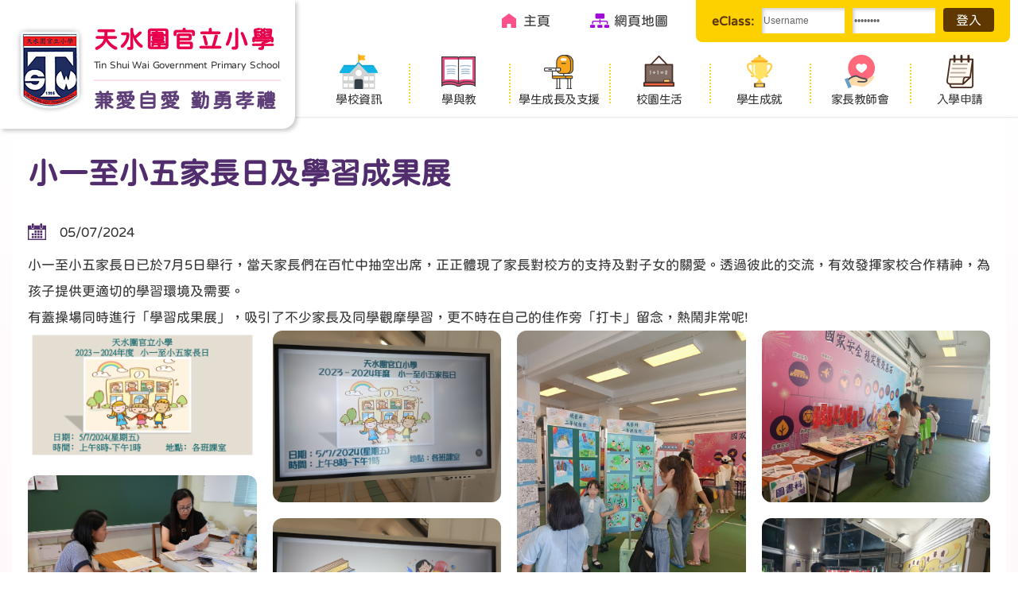

--- FILE ---
content_type: text/html; charset=utf-8
request_url: https://tswgps.edu.hk/activity/%E5%B0%8F%E4%B8%80%E8%87%B3%E5%B0%8F%E4%BA%94%E5%AE%B6%E9%95%B7%E6%97%A5%E5%8F%8A%E5%AD%B8%E7%BF%92%E6%88%90%E6%9E%9C%E5%B1%95
body_size: 6849
content:
<!DOCTYPE html PUBLIC "-//W3C//DTD XHTML 1.0 Transitional//EN" "http://www.w3.org/TR/xhtml1/DTD/xhtml1-transitional.dtd">
<html xmlns="http://www.w3.org/1999/xhtml"><head profile="http://www.w3.org/1999/xhtml/vocab">
<meta http-equiv="Content-Type" content="text/html; charset=utf-8" />
<link rel="shortcut icon" href="https://tswgps.edu.hk/sites/all/themes/ntemplate/images/icon/favicon.ico" type="image/vnd.microsoft.icon" />
<title>小一至小五家長日及學習成果展 | 天水圍官立小學</title>
<style type="text/css" media="all">
@import url("https://tswgps.edu.hk/modules/system/system.base.css?rvyorg");
@import url("https://tswgps.edu.hk/modules/system/system.menus.css?rvyorg");
@import url("https://tswgps.edu.hk/modules/system/system.messages.css?rvyorg");
@import url("https://tswgps.edu.hk/modules/system/system.theme.css?rvyorg");
</style>
<style type="text/css" media="all">
@import url("https://tswgps.edu.hk/modules/field/theme/field.css?rvyorg");
@import url("https://tswgps.edu.hk/modules/node/node.css?rvyorg");
@import url("https://tswgps.edu.hk/modules/search/search.css?rvyorg");
@import url("https://tswgps.edu.hk/modules/user/user.css?rvyorg");
@import url("https://tswgps.edu.hk/sites/all/modules/views/css/views.css?rvyorg");
</style>
<style type="text/css" media="all">
@import url("https://tswgps.edu.hk/sites/all/modules/ctools/css/ctools.css?rvyorg");
@import url("https://tswgps.edu.hk/sites/all/modules/event-calendar/css/spider_calendar_fieldset.css?rvyorg");
</style>
<script type="text/javascript" src="https://tswgps.edu.hk/sites/all/modules/jquery_update/replace/jquery/2.2/jquery.min.js?v=2.2.4"></script>
<script type="text/javascript" src="https://tswgps.edu.hk/misc/jquery-extend-3.4.0.js?v=2.2.4"></script>
<script type="text/javascript" src="https://tswgps.edu.hk/misc/jquery-html-prefilter-3.5.0-backport.js?v=2.2.4"></script>
<script type="text/javascript" src="https://tswgps.edu.hk/misc/jquery.once.js?v=1.2"></script>
<script type="text/javascript" src="https://tswgps.edu.hk/misc/drupal.js?rvyorg"></script>
<script type="text/javascript" src="https://tswgps.edu.hk/sites/all/modules/jquery_update/js/jquery_browser.js?v=0.0.1"></script>
<script type="text/javascript" src="https://tswgps.edu.hk/sites/default/files/languages/zh-hant_QSUGTkw4IegeGvV3TEQtUE4jd6cFMp2nB2CL1tt4dFQ.js?rvyorg"></script>
<script type="text/javascript">
<!--//--><![CDATA[//><!--
jQuery.extend(Drupal.settings, {"basePath":"\/","pathPrefix":"","setHasJsCookie":0,"ajaxPageState":{"theme":"ntemplate","theme_token":"djmFxqkXmPa8YH8MqRGiBdbFtQsiFhH_oYDPfa0OKAY","js":{"sites\/all\/modules\/jquery_update\/replace\/jquery\/2.2\/jquery.min.js":1,"misc\/jquery-extend-3.4.0.js":1,"misc\/jquery-html-prefilter-3.5.0-backport.js":1,"misc\/jquery.once.js":1,"misc\/drupal.js":1,"sites\/all\/modules\/jquery_update\/js\/jquery_browser.js":1,"public:\/\/languages\/zh-hant_QSUGTkw4IegeGvV3TEQtUE4jd6cFMp2nB2CL1tt4dFQ.js":1},"css":{"modules\/system\/system.base.css":1,"modules\/system\/system.menus.css":1,"modules\/system\/system.messages.css":1,"modules\/system\/system.theme.css":1,"modules\/field\/theme\/field.css":1,"modules\/node\/node.css":1,"modules\/search\/search.css":1,"modules\/user\/user.css":1,"sites\/all\/modules\/views\/css\/views.css":1,"sites\/all\/modules\/ctools\/css\/ctools.css":1,"sites\/all\/modules\/event-calendar\/css\/spider_calendar_fieldset.css":1}}});
//--><!]]>
</script>
<meta name="viewport" content="width=device-width, initial-scale=1.0, maximum-scale=1.0, user-scalable=0">
<meta http-equiv="Content-Type" content="text/html; charset=utf-8" />
<meta property="og:site_name" content="小一至小五家長日及學習成果展 | 天水圍官立小學" />
<meta property="og:image" content="/sites/all/themes/ntemplate/images/web/logo.png"  />
<meta name="Robots" content="index,follow" />

<link rel="preconnect" href="https://fonts.googleapis.com">
<link rel="preconnect" href="https://fonts.gstatic.com" crossorigin>
<link href="https://fonts.googleapis.com/css2?family=Noto+Serif+HK:wght@400;500;600&family=Oswald:wght@300;400;500;600&display=swap" rel="stylesheet"> 

<link rel="stylesheet" type="text/css" href="/sites/all/themes/ntemplate/css/style.css" />
<link rel='stylesheet' type="text/css" href="/sites/all/themes/ntemplate/css/mobile.css" />
<link rel='stylesheet' type="text/css" href="/sites/all/themes/ntemplate/font-awesome/css/font-awesome.min.css" />
<link rel='stylesheet' type="text/css" href="/sites/all/themes/ntemplate/jf-openhuninn-1.1/style.css" />
<link rel="stylesheet" type="text/css" media="all" href="/sites/all/themes/ntemplate/stellarnav/css/stellarnav.css">
<link rel="stylesheet" href="/sites/all/themes/ntemplate/css/aos.css" /> 

<script src="/sites/all/themes/ntemplate/js/jquery.min.js"></script>
<script src="/sites/all/themes/ntemplate/js/jquery.masonryGrid.js"></script>

<!-- metismenu -->
<link rel="stylesheet" href="/sites/all/themes/ntemplate/metismenu/css/metisMenu.min.css" />
<script src="/sites/all/themes/ntemplate/metismenu/js/metisMenu.min.js"></script>
<script>
$(function() {
  $('#menu1').metisMenu();
});
</script>
<!-- metismenu -->

<!-- Add jQuery library -->
<!-- Add mousewheel plugin (this is optional) -->
<script type="text/javascript" src="/sites/all/themes/ntemplate/fancybox/lib/jquery.mousewheel-3.0.6.pack.js"></script>
<!-- Add fancyBox main JS and CSS files -->
<script type="text/javascript" src="/sites/all/themes/ntemplate/fancybox/source/jquery.fancybox.js?v=2.1.5"></script>
<link rel="stylesheet" type="text/css" href="/sites/all/themes/ntemplate/fancybox/source/jquery.fancybox.css?v=2.1.5" media="screen" />
<!-- Add Button helper (this is optional) -->
<link rel="stylesheet" type="text/css" href="/sites/all/themes/ntemplate/fancybox/source/helpers/jquery.fancybox-buttons.css?v=1.0.5" />
<script type="text/javascript" src="/sites/all/themes/ntemplate/fancybox/source/helpers/jquery.fancybox-buttons.js?v=1.0.5"></script>
<!-- Add Thumbnail helper (this is optional) -->
<link rel="stylesheet" type="text/css" href="/sites/all/themes/ntemplate/fancybox/source/helpers/jquery.fancybox-thumbs.css?v=1.0.7" />
<script type="text/javascript" src="/sites/all/themes/ntemplate/fancybox/source/helpers/jquery.fancybox-thumbs.js?v=1.0.7"></script>
<!-- Add Media helper (this is optional) -->
<script type="text/javascript" src="/sites/all/themes/ntemplate/fancybox/source/helpers/jquery.fancybox-media.js?v=1.0.6"></script>
<script type="text/javascript" src="/sites/all/themes/ntemplate/fancybox/fancybox.js"></script>

</head>
<body >
    

<div class="wrap" id="myHeader">



      <div class="header">
   <div class="screen">
      <header>    <div id="block-block-3" class="block block-block">
                <div class="logo"><a href="https://tswgps.edu.hk/index" title="Tin Shui Wai Goverment Primary School">
<div class="logo_img">
<img src="https://tswgps.edu.hk/sites/all/themes/ntemplate/images/web/logo.png" alt="Tin Shui Wai Goverment Primary School"  />
</div>
<div class="logo_txt">


<div class="logo_tc">天水圍官立小學</div>
<div class="logo_en">Tin Shui Wai Government Primary School</div>
<div class="motto">兼愛自愛 勤勇孝禮</div>
</div>
<div class="clear"></div>
</a>

</div>





<div class="top_area">


         <div class="btn_Login" onload="document.form1.UserLogin.focus();">
<script language="javascript">
var submitted = false;
function check_text(f, msg){
        if(Trim(f.value)==""){
                alert(msg);
                f.value="";
                f.focus();
				document.getElementById("login_btn").removeAttribute("disabled");
				submitted = false;
                return false;
        }else{
                return true;
        }
}
function checkLoginForm(obj){
    if(!submitted){
		submitted = true;
		document.getElementById("login_btn").setAttribute("disabled", true);
		if(!check_text(obj.UserLogin, "Please enter the user login.")) return false;
		if(!check_text(obj.UserPassword, "Please enter the password.")) return false;
	}else{
		return false;
	}
}

function checkLoginForm2(obj){
	if(!submitted){
		submitted = true;
		document.getElementById("login_btn").setAttribute("disabled", true);
        if(!check_text(obj.UserLogin, "Please enter the user login.")) return false;
        if(!check_text(obj.UserPassword, "Please enter the password.")) return false;
        obj.submit();
	}else{
		return false;
	}
}

function checkForgetForm(){
        obj = document.form2;
        tmp = prompt("Please type in your LoginID or email", "");
        if(tmp!=null && Trim(tmp)!=""){
                obj.UserLogin.value = tmp;
                obj.submit();
        }
}
// trim functions
function LTrim(str){
        var whitespace = new String(" \t\n\r");
        var s = new String(str);
        if (whitespace.indexOf(s.charAt(0)) != -1) {
                var j=0, i = s.length;
                while (j < i && whitespace.indexOf(s.charAt(j)) != -1)
                        j++;
                s = s.substring(j, i);
        }
        return s;
}
function RTrim(str){
        var whitespace = new String(" \t\n\r");
        var s = new String(str);
        if (whitespace.indexOf(s.charAt(s.length-1)) != -1) {
                var i = s.length - 1;       // Get length of string
                while (i >= 0 && whitespace.indexOf(s.charAt(i)) != -1)
                        i--;
                s = s.substring(0, i+1);
        }
        return s;
}
function Trim(str){
        return RTrim(LTrim(str));
}
</SCRIPT>
<FORM action="https://student.tswgps.edu.hk/login.php" name="form1" method="post"  onSubmit="return checkLoginForm(this);">
         <div class="intranet">eClass:</div>
         
        <INPUT name="UserLogin" size=10 maxlength=50 value="Username" onblur="if (this.value=='') this.value='Username';" onfocus="if (this.value=='Username') this.value='';" type="text">
        <INPUT name="UserPassword" size=10 type="password" maxLength=20 value="Password" onblur="if (this.value=='') this.value='Password';" onfocus="if (this.value=='Password') this.value='';" type="password">
        <INPUT id="login_btn" type=submit value=登入>
        <!--
        <a href="#" onClick="checkLoginForm2(document.form1);return false;" >登入</A><br>
        <input type=image src="https://tswgps.edu.hk/../Downloads/submit.gif" border=0>
-->
                                <INPUT name=url type=hidden value="https://student.tswgps.edu.hk/?err=1">
</FORM>
</div>



<div class="links_top">
<ul>
<li><a href="https://tswgps.edu.hk/index"><p></p>主頁</a></li>
<li><a href="https://tswgps.edu.hk/sitemap"><p></p>網頁地圖</a></li>
<li class="eclass"><a href="https://student.tswgps.edu.hk/templates/" target="_blank"><p></p>eClass</a></li>
</ul>
</div>
    </div></div>
<div id="block-block-17" class="block block-block">
                <style>
div.error, table tr.error { display:none}
</style><!----></div>
</header>
      <nav>    <div id="block-system-main-menu" class="block block-system block-menu">
                <div class="stellarnav"><ul><li class="level1 btn_sch"><a href="javascript: void(0);"  ><p></p>學校資訊</a><ul class="dropdown-menu"><li class="level6 "><a  href="/%E5%AD%B8%E6%A0%A1%E7%B0%A1%E4%BB%8B"  >學校簡介</a></li><li class="level6 "><a  href="/%E5%AD%B8%E6%A0%A1%E7%AE%A1%E7%90%86%E5%A7%94%E5%93%A1%E6%9C%83"  >學校管理委員會</a></li><li class="level6 "><a  href="/%E7%8D%8E%E5%AD%B8%E9%87%91"  >獎學金</a></li><li class="level6 "><a  href="/%E4%B8%AD%E5%AD%B8%E5%AD%B8%E4%BD%8D%E5%88%86%E9%85%8D"  >中學學位分配</a></li><li class="level6 "><a  href="/%E5%AD%B8%E6%A0%A1%E6%96%87%E4%BB%B6"  >學校文件</a></li><li class="level6 "><a  href="/%E5%85%AC%E9%96%8B%E6%8B%9B%E6%A8%99"  >公開招標</a></li><li class="level6 "><a  href="/%E5%AD%B8%E6%A0%A1%E5%88%8A%E7%89%A9"  >學校刊物</a></li><li class="level6 "><a  href="/%E6%A0%A1%E6%9C%8D"  >校服</a></li><li class="level6 "><a  href="/%E6%A0%A1%E6%AD%8C"  >校歌</a></li><li class="level6 "><a  href="/%E5%AD%B8%E6%A0%A1%E4%BD%8D%E7%BD%AE"  >學校位置</a></li></ul></li><li class="level1 btn_study"><a href="javascript: void(0);"  ><p></p>學與教</a><ul class="dropdown-menu"><li class="level6 "><a  href="/%E8%AA%B2%E7%A8%8B%E7%B0%A1%E4%BB%8B"  >課程簡介</a></li><li class="level6 "><a  href="/%E5%AE%B6%E8%AA%B2%E6%94%BF%E7%AD%96"  >家課政策</a></li><li class="level6 "><a  href="/steam%E6%95%99%E8%82%B2-0"  >STEAM教育</a></li><li class="level2 "><a  href="javascript: void(0);"  >學科</a><ul class="dropdown-menu"><li class="level5" ><a href="/%E4%B8%AD%E6%96%87%E7%A7%91"  >中文科</a></li><li class="level5" ><a href="/%E8%8B%B1%E6%96%87%E7%A7%91"  >英文科</a></li><li class="level5" ><a href="/%E6%95%B8%E5%AD%B8%E7%A7%91"  >數學科</a></li><li class="level5" ><a href="/%E4%BA%BA%E6%96%87%E7%A7%91"  >人文科</a></li><li class="level5" ><a href="/%E7%A7%91%E5%AD%B8%E7%A7%91"  >科學科</a></li><li class="level5" ><a href="/%E8%A6%96%E8%A6%BA%E8%97%9D%E8%A1%93%E7%A7%91"  >視覺藝術科</a></li><li class="level5" ><a href="/%E9%9F%B3%E6%A8%82%E7%A7%91"  >音樂科</a></li><li class="level5" ><a href="/%E9%AB%94%E8%82%B2%E7%A7%91"  >體育科</a></li><li class="level5" ><a href="/%E6%99%AE%E9%80%9A%E8%A9%B1%E7%A7%91"  >普通話科</a></li><li class="level5" ><a href="/%E9%9B%BB%E8%85%A6%E7%A7%91"  >電腦科</a></li><li class="level5" ><a href="/%E5%9C%96%E6%9B%B8%E7%A7%91"  >圖書科</a></li></ul></li><li class="level6 "><a  href="/%E4%B8%BB%E9%A1%8C%E5%AD%B8%E7%BF%92%E6%B4%BB%E5%8B%95"  >主題學習活動</a></li><li class="level6 "><a  href="/%E5%B0%8F%E4%B8%80%E5%AE%B6%E8%AA%B2"  >小一家課</a></li><li class="level6 "><a  href="/%E5%85%A8%E6%B8%AF%E6%80%A7%E7%B3%BB%E7%B5%B1%E8%A9%95%E4%BC%B0"  >全港性系統評估</a></li></ul></li><li class="level1 btn_support"><a href="javascript: void(0);"  ><p></p>學生成長及支援</a><ul class="dropdown-menu"><li class="level6 "><a  href="/activities/%E4%BA%A4%E6%B5%81%E5%AD%B8%E7%BF%92"  >交流學習</a></li><li class="level6 "><a  href="/%E5%BE%B3%E8%82%B2%E3%80%81%E5%85%AC%E6%B0%91%E5%8F%8A%E5%9C%8B%E6%B0%91%E6%95%99%E8%82%B2"  >徳育、公民及國民教育</a></li><li class="level6 "><a  href="/%E5%AD%B8%E7%94%9F%E6%94%AF%E6%8F%B4"  >學生支援</a></li><li class="level6 "><a  href="/activities/%E9%A0%98%E8%A2%96%E7%94%9F"  >領袖生</a></li></ul></li><li class="level1 drop-left, btn_live"><a href="javascript: void(0);"  ><p></p>校園生活</a><ul class="dropdown-menu"><li class="level6 "><a  href="/%E8%AA%B2%E5%A4%96%E6%B4%BB%E5%8B%95"  >課外活動</a></li><li class="level6 "><a  href="/%E5%AD%B8%E8%97%9D%E7%8F%AD-0"  >學藝班</a></li><li class="level6 "><a  href="/activities"  >學校活動</a></li><li class="level6 "><a  href="/videos"  >轉播站</a></li><li class="level6 "><a  href="/videosb"  >校園電視台</a></li></ul></li><li class="level4 btn_award"><a href="/awards"  ><p></p>學生成就</a></li><li class="level1 btn_pta"><a href="javascript: void(0);"  ><p></p>家長教師會</a><ul class="dropdown-menu"><li class="level6 "><a  href="/%E7%8F%BE%E5%B1%86%E5%A7%94%E5%93%A1"  >現屆委員</a></li><li class="level6 "><a  href="/activities/%E5%AE%B6%E6%95%99%E6%9C%83%E6%B4%BB%E5%8B%95"  >活動</a></li><li class="level6 "><a  href="/%E6%9C%83%E8%A8%8A"  >會訊</a></li><li class="level6 "><a  href="/%E5%AE%B6%E9%95%B7%E6%95%99%E5%AE%A4"  >家長教室</a></li></ul></li><li class="level4 btn_addmission"><a href="/%E5%85%A5%E5%AD%B8%E7%94%B3%E8%AB%8B"  ><p></p>入學申請</a></li>
		
		

		</ul></div> </div>
</nav>
   </div>
   <div class="clear"></div>
   </div>
   

   <div class="container" id="tpl">

   

   <!-- Main Content -->

       <div class="screen">

   <section class="inner_content">



   

   <!--<div class="nevigation"><div class="screen"><ul> <li><a href="/" class="home">首頁</a></li><li class="sp">></li><li>小一至小五家長日及學習成果展</li></ul><div class="clear"></div></div></div>-->

     

        

		
             <div class="main_content" id="full">

        

                    <h1>小一至小五家長日及學習成果展</h1>

                    <div class="date"><span class="date-display-single" property="dc:date" datatype="xsd:dateTime" content="2024-07-05T00:00:00+08:00">05/07/2024</span></div>

                                        

                

                
<p>小一至小五家長日已於7月5日舉行，當天家長們在百忙中抽空出席，正正體現了家長對校方的支持及對子女的關愛。透過彼此的交流，有效發揮家校合作精神，為孩子提供更適切的學習環境及需要。</p><p>有蓋操場同時進行「學習成果展」，吸引了不少家長及同學觀摩學習，更不時在自己的佳作旁「打卡」留念，熱鬧非常呢!</p>
        
 <div id="grid_image">
			<div class="mm-columns">
                                            <div class="mm-columns__item">
							<a class="fancybox-button" rel="fancybox-button"  href="https://tswgps.edu.hk/sites/default/files/slider/%E6%AD%A1%E8%BF%8E%E9%9B%BB%E5%AD%90%E6%9D%BF.jpg" title="">
                                <img src="https://tswgps.edu.hk/sites/default/files/slider/%E6%AD%A1%E8%BF%8E%E9%9B%BB%E5%AD%90%E6%9D%BF.jpg" alt="" />                        
                                <p></p>
                             </a>        
						</div>
                                            <div class="mm-columns__item">
							<a class="fancybox-button" rel="fancybox-button"  href="https://tswgps.edu.hk/sites/default/files/slider/DSC02007.JPG" title="">
                                <img src="https://tswgps.edu.hk/sites/default/files/slider/DSC02007.JPG" alt="" />                        
                                <p></p>
                             </a>        
						</div>
                                            <div class="mm-columns__item">
							<a class="fancybox-button" rel="fancybox-button"  href="https://tswgps.edu.hk/sites/default/files/slider/DSC02011.JPG" title="">
                                <img src="https://tswgps.edu.hk/sites/default/files/slider/DSC02011.JPG" alt="" />                        
                                <p></p>
                             </a>        
						</div>
                                            <div class="mm-columns__item">
							<a class="fancybox-button" rel="fancybox-button"  href="https://tswgps.edu.hk/sites/default/files/slider/DSC02023.JPG" title="">
                                <img src="https://tswgps.edu.hk/sites/default/files/slider/DSC02023.JPG" alt="" />                        
                                <p></p>
                             </a>        
						</div>
                                            <div class="mm-columns__item">
							<a class="fancybox-button" rel="fancybox-button"  href="https://tswgps.edu.hk/sites/default/files/slider/DSCF3549.JPG" title="">
                                <img src="https://tswgps.edu.hk/sites/default/files/slider/DSCF3549.JPG" alt="" />                        
                                <p></p>
                             </a>        
						</div>
                                            <div class="mm-columns__item">
							<a class="fancybox-button" rel="fancybox-button"  href="https://tswgps.edu.hk/sites/default/files/slider/DSCF3617.JPG" title="">
                                <img src="https://tswgps.edu.hk/sites/default/files/slider/DSCF3617.JPG" alt="" />                        
                                <p></p>
                             </a>        
						</div>
                                            <div class="mm-columns__item">
							<a class="fancybox-button" rel="fancybox-button"  href="https://tswgps.edu.hk/sites/default/files/slider/DSCF3627.JPG" title="">
                                <img src="https://tswgps.edu.hk/sites/default/files/slider/DSCF3627.JPG" alt="" />                        
                                <p></p>
                             </a>        
						</div>
                                            <div class="mm-columns__item">
							<a class="fancybox-button" rel="fancybox-button"  href="https://tswgps.edu.hk/sites/default/files/slider/%E6%AD%A1%E8%BF%8E%E9%9B%BB%E5%AD%90%E6%9D%BF_1.jpg" title="">
                                <img src="https://tswgps.edu.hk/sites/default/files/slider/%E6%AD%A1%E8%BF%8E%E9%9B%BB%E5%AD%90%E6%9D%BF_1.jpg" alt="" />                        
                                <p></p>
                             </a>        
						</div>
                                            <div class="mm-columns__item">
							<a class="fancybox-button" rel="fancybox-button"  href="https://tswgps.edu.hk/sites/default/files/slider/1720171202370.jpg" title="">
                                <img src="https://tswgps.edu.hk/sites/default/files/slider/1720171202370.jpg" alt="" />                        
                                <p></p>
                             </a>        
						</div>
                                            <div class="mm-columns__item">
							<a class="fancybox-button" rel="fancybox-button"  href="https://tswgps.edu.hk/sites/default/files/slider/1720171202475.jpg" title="">
                                <img src="https://tswgps.edu.hk/sites/default/files/slider/1720171202475.jpg" alt="" />                        
                                <p></p>
                             </a>        
						</div>
                                            <div class="mm-columns__item">
							<a class="fancybox-button" rel="fancybox-button"  href="https://tswgps.edu.hk/sites/default/files/slider/1720171202530.jpg" title="">
                                <img src="https://tswgps.edu.hk/sites/default/files/slider/1720171202530.jpg" alt="" />                        
                                <p></p>
                             </a>        
						</div>
                                            <div class="mm-columns__item">
							<a class="fancybox-button" rel="fancybox-button"  href="https://tswgps.edu.hk/sites/default/files/slider/1720171202566.jpg" title="">
                                <img src="https://tswgps.edu.hk/sites/default/files/slider/1720171202566.jpg" alt="" />                        
                                <p></p>
                             </a>        
						</div>
                                            <div class="mm-columns__item">
							<a class="fancybox-button" rel="fancybox-button"  href="https://tswgps.edu.hk/sites/default/files/slider/1720171202580.jpg" title="">
                                <img src="https://tswgps.edu.hk/sites/default/files/slider/1720171202580.jpg" alt="" />                        
                                <p></p>
                             </a>        
						</div>
                                            <div class="mm-columns__item">
							<a class="fancybox-button" rel="fancybox-button"  href="https://tswgps.edu.hk/sites/default/files/slider/1720171202599.jpg" title="">
                                <img src="https://tswgps.edu.hk/sites/default/files/slider/1720171202599.jpg" alt="" />                        
                                <p></p>
                             </a>        
						</div>
                                            <div class="mm-columns__item">
							<a class="fancybox-button" rel="fancybox-button"  href="https://tswgps.edu.hk/sites/default/files/slider/1720171202642.jpg" title="">
                                <img src="https://tswgps.edu.hk/sites/default/files/slider/1720171202642.jpg" alt="" />                        
                                <p></p>
                             </a>        
						</div>
                                            <div class="mm-columns__item">
							<a class="fancybox-button" rel="fancybox-button"  href="https://tswgps.edu.hk/sites/default/files/slider/1720171202687.jpg" title="">
                                <img src="https://tswgps.edu.hk/sites/default/files/slider/1720171202687.jpg" alt="" />                        
                                <p></p>
                             </a>        
						</div>
                                            <div class="mm-columns__item">
							<a class="fancybox-button" rel="fancybox-button"  href="https://tswgps.edu.hk/sites/default/files/slider/1720171202709.jpg" title="">
                                <img src="https://tswgps.edu.hk/sites/default/files/slider/1720171202709.jpg" alt="" />                        
                                <p></p>
                             </a>        
						</div>
                                            <div class="mm-columns__item">
							<a class="fancybox-button" rel="fancybox-button"  href="https://tswgps.edu.hk/sites/default/files/slider/1720171202717.jpg" title="">
                                <img src="https://tswgps.edu.hk/sites/default/files/slider/1720171202717.jpg" alt="" />                        
                                <p></p>
                             </a>        
						</div>
                                            <div class="mm-columns__item">
							<a class="fancybox-button" rel="fancybox-button"  href="https://tswgps.edu.hk/sites/default/files/slider/1720171202725.jpg" title="">
                                <img src="https://tswgps.edu.hk/sites/default/files/slider/1720171202725.jpg" alt="" />                        
                                <p></p>
                             </a>        
						</div>
                                            <div class="mm-columns__item">
							<a class="fancybox-button" rel="fancybox-button"  href="https://tswgps.edu.hk/sites/default/files/slider/1720171202745.jpg" title="">
                                <img src="https://tswgps.edu.hk/sites/default/files/slider/1720171202745.jpg" alt="" />                        
                                <p></p>
                             </a>        
						</div>
                                            <div class="mm-columns__item">
							<a class="fancybox-button" rel="fancybox-button"  href="https://tswgps.edu.hk/sites/default/files/slider/1720171202761.jpg" title="">
                                <img src="https://tswgps.edu.hk/sites/default/files/slider/1720171202761.jpg" alt="" />                        
                                <p></p>
                             </a>        
						</div>
                                            <div class="mm-columns__item">
							<a class="fancybox-button" rel="fancybox-button"  href="https://tswgps.edu.hk/sites/default/files/slider/1720171202783.jpg" title="">
                                <img src="https://tswgps.edu.hk/sites/default/files/slider/1720171202783.jpg" alt="" />                        
                                <p></p>
                             </a>        
						</div>
                                            <div class="mm-columns__item">
							<a class="fancybox-button" rel="fancybox-button"  href="https://tswgps.edu.hk/sites/default/files/slider/1720171202793.jpg" title="">
                                <img src="https://tswgps.edu.hk/sites/default/files/slider/1720171202793.jpg" alt="" />                        
                                <p></p>
                             </a>        
						</div>
                                            <div class="mm-columns__item">
							<a class="fancybox-button" rel="fancybox-button"  href="https://tswgps.edu.hk/sites/default/files/slider/1720171202818.jpg" title="">
                                <img src="https://tswgps.edu.hk/sites/default/files/slider/1720171202818.jpg" alt="" />                        
                                <p></p>
                             </a>        
						</div>
                                            <div class="mm-columns__item">
							<a class="fancybox-button" rel="fancybox-button"  href="https://tswgps.edu.hk/sites/default/files/slider/1720171202842.jpg" title="">
                                <img src="https://tswgps.edu.hk/sites/default/files/slider/1720171202842.jpg" alt="" />                        
                                <p></p>
                             </a>        
						</div>
                                            <div class="mm-columns__item">
							<a class="fancybox-button" rel="fancybox-button"  href="https://tswgps.edu.hk/sites/default/files/slider/1720171202900.jpg" title="">
                                <img src="https://tswgps.edu.hk/sites/default/files/slider/1720171202900.jpg" alt="" />                        
                                <p></p>
                             </a>        
						</div>
                                            <div class="mm-columns__item">
							<a class="fancybox-button" rel="fancybox-button"  href="https://tswgps.edu.hk/sites/default/files/slider/1720171202930.jpg" title="">
                                <img src="https://tswgps.edu.hk/sites/default/files/slider/1720171202930.jpg" alt="" />                        
                                <p></p>
                             </a>        
						</div>
                                            <div class="mm-columns__item">
							<a class="fancybox-button" rel="fancybox-button"  href="https://tswgps.edu.hk/sites/default/files/slider/1720171202964.jpg" title="">
                                <img src="https://tswgps.edu.hk/sites/default/files/slider/1720171202964.jpg" alt="" />                        
                                <p></p>
                             </a>        
						</div>
                                            <div class="mm-columns__item">
							<a class="fancybox-button" rel="fancybox-button"  href="https://tswgps.edu.hk/sites/default/files/slider/1720171203126.jpg" title="">
                                <img src="https://tswgps.edu.hk/sites/default/files/slider/1720171203126.jpg" alt="" />                        
                                <p></p>
                             </a>        
						</div>
                                            <div class="mm-columns__item">
							<a class="fancybox-button" rel="fancybox-button"  href="https://tswgps.edu.hk/sites/default/files/slider/1720171203145.jpg" title="">
                                <img src="https://tswgps.edu.hk/sites/default/files/slider/1720171203145.jpg" alt="" />                        
                                <p></p>
                             </a>        
						</div>
                                            <div class="mm-columns__item">
							<a class="fancybox-button" rel="fancybox-button"  href="https://tswgps.edu.hk/sites/default/files/slider/1720171203180.jpg" title="">
                                <img src="https://tswgps.edu.hk/sites/default/files/slider/1720171203180.jpg" alt="" />                        
                                <p></p>
                             </a>        
						</div>
                                            <div class="mm-columns__item">
							<a class="fancybox-button" rel="fancybox-button"  href="https://tswgps.edu.hk/sites/default/files/slider/1720171203241.jpg" title="">
                                <img src="https://tswgps.edu.hk/sites/default/files/slider/1720171203241.jpg" alt="" />                        
                                <p></p>
                             </a>        
						</div>
                                            <div class="mm-columns__item">
							<a class="fancybox-button" rel="fancybox-button"  href="https://tswgps.edu.hk/sites/default/files/slider/1720171203401.jpg" title="">
                                <img src="https://tswgps.edu.hk/sites/default/files/slider/1720171203401.jpg" alt="" />                        
                                <p></p>
                             </a>        
						</div>
                                            <div class="mm-columns__item">
							<a class="fancybox-button" rel="fancybox-button"  href="https://tswgps.edu.hk/sites/default/files/slider/1720171203444.jpg" title="">
                                <img src="https://tswgps.edu.hk/sites/default/files/slider/1720171203444.jpg" alt="" />                        
                                <p></p>
                             </a>        
						</div>
                                            <div class="mm-columns__item">
							<a class="fancybox-button" rel="fancybox-button"  href="https://tswgps.edu.hk/sites/default/files/slider/1720171203502.jpg" title="">
                                <img src="https://tswgps.edu.hk/sites/default/files/slider/1720171203502.jpg" alt="" />                        
                                <p></p>
                             </a>        
						</div>
                            </div>
</div>
           <style>
           .mm-columns {
  --col-width: var(--_col-width, 280px);
  --columns: var(--_columns, 5);
  --gap: var(--_gap, 20px);
  columns: var(--col-width) var(--columns);
  column-gap: var(--gap);
}

.mm-columns__item:not(:last-child) {
  margin-bottom: var(--gap);
}

.mm-columns__img {
  width: 100%;
  height: auto;
}

           </style>
           
<!--End相簿 Slider-->       
 

				 

                

                <div class="clear"></div>

                <div class="btn_back"><a href="javascript:history.back();">返回</a></div>

             <div class="clear"></div>

        </div>

                  

   </section></div>

   <div class="clear"></div>  

   <!-- Content -->   

   </div>   

   <div class="clear"></div>   

   <footer>    <div id="block-block-14" class="block block-block">
                <!-- Google tag (gtag.js) -->
<script async src="https://www.googletagmanager.com/gtag/js?id=G-94L5K35J2J"></script>
<script>
  window.dataLayer = window.dataLayer || [];
  function gtag(){dataLayer.push(arguments);}
  gtag('js', new Date());

  gtag('config', 'G-94L5K35J2J');
</script>
</div>
<div id="block-block-16" class="block block-block">
                <div class="screen"><div class="sch_info" >
      <ul>
         <li><span><font>地址：</font>新界元朗天水圍天瑞路10號</span></li>
         <li><span><font>電話：</font>2447 4288</span></li>
         <li><span><font>傳真：</font>2448 8579</span></li>
         <li><span><font>電郵：</font><a href="/cdn-cgi/l/email-protection#97e3e4e0f0e7e4d7f2f3f5b9f0f8e1b9fffc"><span class="__cf_email__" data-cfemail="a2d6d1d5c5d2d1e2c7c6c08cc5cdd48ccac9">[email&#160;protected]</span></a></span></li>
      </ul>
<div class="clear"></div>
</div></div>
</div>
<div id="block-block-2" class="block block-block">
                <div class="footer">
<div class="screen">
   <div class="copyright"><a href="https://tswgps.edu.hk/sitemap">網頁地圖</a>&nbsp;&nbsp;|&nbsp;&nbsp;Copyright ©<script data-cfasync="false" src="/cdn-cgi/scripts/5c5dd728/cloudflare-static/email-decode.min.js"></script><script>document.write(new Date().getFullYear())</script>天水圍官立小學. 版權所有 不得轉載 . All rights reserved.</div>
   <div class="power"><a href="http://ctd.hk/" target="_blank">By: ctd.hk</a></div>
   <div class="clear"></div>
</div>
</div></div>
</footer>

</div>  
<script>
window.onscroll = function() {myFunction()};
var header = document.getElementById("myHeader");
var sticky = header.offsetTop;

function myFunction() {
  if (window.pageYOffset > sticky) {
    header.classList.add("sticky");
  } else {
    header.classList.remove("sticky");
  }
}
</script>
<!-- stellarnav JS -->
	<script type="text/javascript" src="/sites/all/themes/ntemplate/stellarnav/js/stellarnav.min.js"></script>
	<script type="text/javascript">
		jQuery(document).ready(function($) {
			jQuery('.stellarnav').stellarNav({
				theme: 'dark',
				breakpoint: 960,
				position: 'right',
			});
		});
	</script>
<!-- stellarnav JS -->





  <script src="https://unpkg.com/aos@2.3.1/dist/aos.js"></script>
<script>
  AOS.init();
</script>
    <script>
        document.addEventListener('DOMContentLoaded', function() {
            var links = document.getElementsByTagName('a');

            for (var i = 0; i < links.length; i++) {
                var link = links[i];
                if (link.getAttribute('href') === 'javascript: void(0);') {
                    link.classList.add('void_link');
                }
            }
        });
    </script>
<script src="/sites/all/themes/ntemplate/js/jquery.bpopup.min.js"></script>
<script defer src="https://static.cloudflareinsights.com/beacon.min.js/vcd15cbe7772f49c399c6a5babf22c1241717689176015" integrity="sha512-ZpsOmlRQV6y907TI0dKBHq9Md29nnaEIPlkf84rnaERnq6zvWvPUqr2ft8M1aS28oN72PdrCzSjY4U6VaAw1EQ==" data-cf-beacon='{"version":"2024.11.0","token":"016713e78a2542e9a442059b79c9ef3f","r":1,"server_timing":{"name":{"cfCacheStatus":true,"cfEdge":true,"cfExtPri":true,"cfL4":true,"cfOrigin":true,"cfSpeedBrain":true},"location_startswith":null}}' crossorigin="anonymous"></script>
</body>
</html>


--- FILE ---
content_type: text/css
request_url: https://tswgps.edu.hk/sites/all/themes/ntemplate/css/style.css
body_size: 10497
content:
@charset "utf-8";
/* CSS Document */

html,body {
    padding: 0px; margin: 0px; min-height:100%; font-size:17px; color: #333; line-height:33px;
	font-family: "cwTeXYen", 'Noto Sans TC', sans-serif; font-weight:300;-webkit-text-size-adjust: 100%;
  -moz-text-size-adjust: 100%;
  -ms-text-size-adjust: 100%;
}
a{transition: all 0.3s ease 0s;}
a:link, a:visited {color: #00266e; text-decoration: none;}
a:hover {color: #ffa800 }

.nevigation .void_link { cursor:  auto; color: #aeaeae !important      }
.nevigation .void_link:hover { text-decoration: none !important; } 

.clear{clear:both}
.contextual-links-region{ position: static}
table{border-collapse: inherit; line-height:28px;}
table ul, table ol{ margin:0; }
img {border:0;}
div, ul li{ margin:0px auto; padding:0px;}

.wrap{ width:100%; min-height:100%;overflow: hidden; }
.screen{ min-width:300px; max-width:1600px; position:relative; padding:0px 10px;}
.container{ height: auto; min-height:500px;   }
.container .screen{  padding:0 15px; }

.container a {-webkit-transition: all 0.3s ease-in-out;-moz-transition: all 0.3s ease-in-out; -o-transition: all 0.3s ease-in-out; -ms-transition: all 0.3s ease-in-out; transition: all 0.3s ease-in-out; opacity: 1;}

h1{ font-size:38px; color:#512d6d; text-transform:uppercase; line-height:38px;}
h2{ font-size:33px; color:#e8004c; }
h3{ color:#512d6d; border-left:2px solid #e8004c; background:#f9f9f9; padding:10px 20px 10px 20px; box-shadow:1px 2px 3px rgba(0,0,0,.2); margin:0px 0 15px 0; display:inline-table; font-size:24px; }
h4{ font-size:23px; margin:0px; color:#512d6d; line-height:33px;}
h5{ font-size:23px; margin:0px; color:#ffa800; line-height:33px;}
h6{ font-size:23px; margin:0px; color:#333333; line-height:33px;}
p{ margin:0px; padding:0px}


.container{ height: auto;min-height: 600px;background: url(../images/web/banner_bg.png) no-repeat bottom center ,linear-gradient(to bottom, #fff,#ffdee9);padding: 0px 0 50px 0
 }

.FullPage  .main_content{ width:100% !important}
.FullPage .sidebar-nav{ display:none !important}

.container #full { padding:0; width:100%; float:none }
.more_area{ position:absolute; right:10px; display:block;z-index:1;  font-size:14px; margin-top:30px ;text-align:center; }
.more_area a{ color:#333; background: #fff;  padding:8px 20px 8px 20px; text-transform:uppercase;  }
.more_area a:hover{ background: #333 ; color:#fff }

.main_events_area {}
.container .title{padding:35px 0 35px 15px; color:#333; font-size:30px; text-shadow:0 0 3px rgba(0,0,0,.2) } 

.hover01 figure img {
	-webkit-transform: scale(1);
	transform: scale(1);
	-webkit-transition: .3s ease-in-out;
	transition: .3s ease-in-out;
	opacity:1;
}
.hover01 figure:hover img {
	-webkit-transform: scale(1.2);
	transform: scale(1.2);
	opacity:.8;
}
figure {
	width: auto;
	height: auto;
	margin: 0;
	padding: 0;
	background: #fff;
	overflow: hidden;
}
figure:hover+span {
	bottom: -36px;
	opacity: 1;
}
.hover02 figure img {
	-webkit-transform: scale(1);
	transform: scale(1);
	-webkit-transition: .3s ease-in-out;
	transition: .3s ease-in-out;
	opacity:.3;
}
.hover02 figure:hover img {
	-webkit-transform: scale(1.2);
	transform: scale(1.2);
	opacity:.7;
}


#jssor_1{ border-bottom-left-radius: 16px;border-bottom-right-radius: 16px ; }
#slogan_left { position:absolute; left:5%; color:#fff; font-size:60px; line-height:68px; letter-spacing:5px; text-shadow: 0 0 3px rgba(0,0,0,.2); bottom:150px; background:rgba(0,142,207,.7); padding:5px 15px 10px 15px  }
#slogan_right { position:absolute; right:5%; color:#fff; font-size:60px; line-height:68px; letter-spacing:5px; text-shadow: 0 0 3px rgba(0,0,0,.2); bottom:150px; background:rgba(0,142,207,.7); padding:5px 15px 10px 15px  }


.header{background: #fff;box-shadow: 0 0 3px rgba(0,0,0,.2); z-index: 998;
position: relative;}
.logo{ float:left;padding: 25px 0 10px 0;z-index: 1;background: #fff;box-shadow: 3px 3px 5px rgba(0,0,0,.2);border-bottom-right-radius: 16px; position:absolute; left:0; top:0; text-align:center; width:29%}
.logo a { display:block ruby}
.logo img{ max-height:85px; }



.logo_area { float: left; max-width:38%; margin:15px 0 15px 0.5%; text-align: left;}


.logo_img {  vertical-align: middle;display: table-cell;}
.logo_img img{ width:100%; max-height:111px; }
.logo_txt { margin:0px;  color:#5f3f78;line-height: 50px;vertical-align: middle;display: table-cell; padding:0 0 0 10px; text-align: left }
.logo_tc { font-size:30px; line-height:48px; color: #e8004c;letter-spacing: 2.85px; font-weight:600}
.logo_en { font-size:12.5px; line-height:17px; letter-spacing:-0.15px;color: #333; }
.motto {  font-size: 25px;border-top: 2px solid #ffdee9;margin-top: 10px;letter-spacing: 2.85px; font-weight:600}
.motto_m { display:none}

.logo_tc  .strokeText { color: #e8004c;-webkit-text-stroke: 1px #e8004c;}
.logo_tc p  { filter: drop-shadow(0px 0px 3px #b5b5b5)}


.stellarnav ul li + li::before {
    content: '';
    height: 50px;
    border-left: 2px dotted #f2d438;
    position: absolute;
    z-index: 1;
    top: 25%;
    left: 0px;
    transform: translate(0%, 0%);
}
.stellarnav ul li ul li + li::before { display: none
}
#footer_area{ float: left; width:30%; padding:50px 0;}
.school_footer{ background:url(../images/web/bg_sky.png) no-repeat center bottom; }
.school_footer .screen{ background:url(../images/web/school_footer.png) no-repeat right bottom;}
.mobile_only{ display:none !important; }

#footer_area .logo_tc { color:#033333; }
#footer_area .logo_en { color:#033333; }



#video_top {float:right; padding:5px 10px;  margin:5px 0 0 0; } 
#video_top span{  }
#video_top a { clip-path: polygon(10% 0, 100% 0%, 90% 100%, 0% 100%); color:#fff; background:url(../images/web/icon_video.png) #ff7b81 no-repeat left ; background-position:18px 50%; display: block ;  padding:6px 24px 8px 50px; font-size:15px; line-height:20px;}
#video_top a:hover {background:url(../images/web/icon_video.png) #86ce3f no-repeat left ; background-position:18px 50%;}
.top_area{ float:right; width:70%;}
.btn_Login{ background:#fdd000; float:right;border-bottom-right-radius: 8px;border-bottom-left-radius: 8px; padding:10px 20px 10px 20px; margin-bottom:5px;}


.intranet{ color:#5e3800; font-size:16px; float:left;  padding: 0;font-weight: bold; }
.header input{ float: left; width:100px; background:#fff; border:0px solid #ddd; padding:2px; height:28px; margin-left:10px; box-shadow:inset 2px 2px 4px rgba(0,0,0,.2); font-size:12px; color:#666}
#login_btn{font-family: "cwTeXYen",'Noto Sans TC', sans-serif; background:#5e3800; border-radius:4px; box-shadow:inset 0px 0px 0px rgba(0,0,0,0); color:#fff; text-transform:uppercase; height:30px; width:64px; font-size:16px; cursor:pointer}
#login_btn:hover{ background:#ffb400; color:#fff}


.header .links_top { float: right;padding: 5px 10px;margin:0px 0 0 0;  }
.header .links_top ul { list-style:none; margin:0; padding: 0 0 ;}
.header .links_top ul li { float:left; margin:0 15px;}
.header .links_top ul li a { color:#333; display:block;position: relative;padding: 5px 10px 5px 40px;
border-radius: 8px;}
.header .links_top ul li a:hover { background: #ffdee9}
.header .links_top ul li p {background: url(../images/web/top_home.png) no-repeat center;position: absolute;width: 24px;height: 18px;left: 10px;bottom: 13px; }
.header .links_top ul li+li p {background:url(../images/web/top_map.png) no-repeat }


.header .links_top .lang a{background: #fff;border-radius: 8px;padding: 5px 10px; font-size:14px; line-height:19px; display:block }
.header .links_top .lang a:hover {color:#333; background: #E0E0E0;}
.header .links_top .lang a.current {color: #fff; background:#F90 }

.sticky { z-index:10; -webkit-transition: all 0.3s ease-in-out;-moz-transition: all 0.3s ease-in-out; -o-transition: all 0.3s ease-in-out; -ms-transition: all 0.3s ease-in-out; transition: all 0.3s ease-in-out; opacity: 1; }
.sticky .header { position:fixed; top:0px; z-index:10; width:100%;  box-shadow:  0 0 3px rgba(0,0,0,.2) ;  min-height: auto;  } 


/* Menu Bar */
#bs-example-navbar-collapse-animations ul.navbar-nav{ float: right; margin-top:50px; }
.navbar-material-blue .navbar-nav > li > a {  color: #502960; }
.navbar-material-blue .navbar-nav > li > a:hover, .navbar-material-blue .navbar-nav > li > a:focus { 
background-color: #502960; color: #ffffff; }

.navbar-material-blue .navbar-nav > .open > a,.navbar-material-blue .navbar-nav > .open > a:hover,.navbar-material-blue .navbar-nav > .open > a:focus {
background-color: #502960;  color: #ffffff; }


.dropdown-menu > li > a {
  display: block;
  padding: 8px 20px;
  clear: both;
  font-weight: normal;
  line-height: 1.42857143;
  color: #333;
  white-space: nowrap;
}
.dropdown-menu > li > a.current { background-color: #502960;  color: #ffffff; }

.dropdown-menu > li > a:hover,
.dropdown-menu > li > a:focus {
  color: #fff;
  text-decoration: none;
  background-color:#fcc04c;
}
.dropdown-menu > .active > a,
.dropdown-menu > .active > a:hover,
.dropdown-menu > .active > a:focus {
  color: #fff;
  text-decoration: none;
  background-color: #fcc04c;
  outline: 0;
}
.nav .open > a,
.nav .open > a:hover,
.nav .open > a:focus {
  background-color: #e5e6eb;
}
.btn_back{ margin:0px auto; text-align: center; margin-top:50px; margin-bottom:50px;}
.btn_back a{ display: inline-block; padding:10px 50px; color:#fff !important;  background:#ee4076; background-size: 200% 100%; background-position: right bottom;  transition: all .5s ease-out;  }
.btn_back a:hover { background-position: left bottom; color:#fff!important; background:#333}

.slider_inner{ margin:30px auto; text-align: center}
/* Main */
.main_1{ padding: 50px 0;background:#fff; }
.main_2{ padding: 50px 0; background:#fff5ef }
.main_3{ padding: 50px 0 0 0; background:url(../images/web/bottom_bg.png) no-repeat bottom center ,linear-gradient(to bottom, #fff,#ffdee9)}
.banner_area {  background:url(../images/web/banner_bg.png) no-repeat bottom center ,linear-gradient(to bottom, #fff,#ffdee9); background-size:cover; padding:0px 10px 50px 10px}


.latest_new { float: left; width:60%; position:relative; margin:0;  }
.latest_new .area{   }
.latest_new .title { position:relative;padding: 30px 0 30px 110px;display: inline-block; color:#e8004c }
.latest_new .title span{  background:url(../images/web/news_title.png) no-repeat left; position:absolute;width: 110px;
height: 95px;left: 0;top: 0;   }
.latest_new ul{ list-style:none; margin: 0; padding: 0px;}
.latest_new ul li{ border-bottom:none;background: #fff; position:relative; padding: 10px 5px;}


.latest_new ul li a{ display:block; padding:10px ; color:#333; background:#efefef; border-radius:10px }
.latest_new ul li:nth-of-type(even) a { background:#fff1f0}
.latest_new ul li:hover .content{ color:#e8004c}
.latest_new ul li .cover{ float: left; width: 42%; margin:0 ; }
.latest_new ul li .cover img{ max-width:100%; box-shadow: 0px 0px 3px rgba(0,0,0,.2) }
.latest_new .content{ color:#4a4a4a;padding: 5px 15px; }
.latest_new .content img{ width:25px;}
.latest_new ul li .datebox{ margin: 0 0 10px 0;border-bottom: 2px solid #fff600; float:left; display:inline-block; width:100%; font-family: "Oswald", "微軟正黑體"; } 

.latest_new .more_area a { background:#e8004c; color:#fff; border-radius:8px }
.latest_new .more_area a:hover { background:rgba(0,144,255,1); color:#fff; }
.latest_new .date { background: #e8004c;padding: 5px 15px;border-radius: 30px; color:#fff;position: relative;
z-index: 1;
top: 0;
left: 0;
transform: translate(0%, 0);
float: left;}
.latest_new .date span { padding:0 20px 0 30px; color:#fff;background: url(../images/web/new_date.png) no-repeat;background-size: 12%;
background-position: 0px 45%;}
.latest_new ul li:nth-of-type(2n) .date  { background:#5f3f78}


.latest_awards{ float: left; width:24%; background:#fff; position:relative; box-shadow:0 0 2px rgba(0,0,0,.3); margin:0 0.5%;}
.latest_awards .area{border:1px solid #ffd83a; min-height:350px;  }
.latest_awards .title { background:rgba(255,216,58,1); background-size:cover; color:#fff ; }
.latest_awards .title span{ }
.latest_awards ul{ list-style:none; margin: 0; padding: 0px;}
.latest_awards ul li{ border-bottom:none;background: #fff;  position:relative; padding: 10px 5px;}
.latest_awards ul li:nth-of-type(even){background: #f7f7f7;}
.latest_awards ul li span{ color:#ffd83a; display:block }
.latest_awards ul li a{ display:block; padding:0; color:#333;}
.latest_awards .cover{ float: left; width:42%;}
.latest_awards .content{ float: right; width:56%;}
.latest_awards img{ width:100%; }
.latest_awards .more_area a { background:rgba(255,216,58,.7); color:#fff; }
.latest_awards .more_area a:hover { background:rgba(255,216,58,1); color:#fff; }

.latest_awards ul li:hover .content{ color:#ffd83a}

.latest_gallery{ float: left; width:100%;  position:relative;}
.latest_gallery .area{}
.latest_gallery .title { position: relative;padding: 20px 0 20px 100px;display: block;color: #e8004c;text-align: center;
width: 120px;}
.latest_gallery .title span{background: url(../images/web/photo_title.png) no-repeat left;position: absolute;width: 77px;
height: 61px;left: 0;top: 0; }
.latest_gallery .title::after { content:''; background: url(../images/web/photo_path.png); position:absolute;width: 100%;
height: 6px;bottom: -10px;left: 0;}
.latest_gallery ul{ list-style:none; margin: 0; padding: 0px;}
.latest_gallery ul li{ border-bottom:none;background: #fff; position:relative; padding: 10px 5px;}
.latest_gallery ul li:nth-of-type(even){background: #f7f7f7;}
.latest_gallery ul li span{ color:#fd6274; }
.latest_gallery ul li a{ display:block; padding:0; color:#333;}
.latest_gallery .cover{ float: left; width:100%;border-top-left-radius: 8px;
overflow: hidden;
border-top-right-radius: 8px;}
.latest_gallery .content{ float: right; width: calc(100% - 20px);padding: 10px; text-align:center}
.latest_gallery .date { float:left; width:100%; text-align:center }
.latest_gallery .date span {background: url(../images/web/photo_date.png) no-repeat center;padding: 8px 20px 8px 30px;
display: inline-block;color: #333;background-size: 23px 24px;background-position: 0px 45%;}

.latest_gallery img{ width:100%; }
.latest_gallery ul li span{ display:block}
.latest_gallery .more_area  { position:relative}
.latest_gallery .more_area a { background:rgba(253,98,116,.7); color:#fff; border-radius:8px; padding: 8px 40px; }
.latest_gallery .more_area a:hover { background:rgba(253,98,116,1); color:#fff; }
.latest_gallery .slick-list a::before { content:''; position:absolute; background: url(../images/web/photo_news.png) no-repeat;
width: 114px;height: 55px;top: -13px ; left:10px; z-index:1 }


.latest_video{ float: left; width:24%; background:#fff; position:relative; box-shadow:0 0 2px rgba(0,0,0,.3); margin:0 0.5%;}
.latest_video .area{ border:1px solid #009cb5 }
.latest_video .title { background:rgba(0,156,181,1); background-size:cover; color:#fff ; }
.latest_video .title span{ }
.latest_video ul{ list-style:none; margin: 0; padding: 0px;}
.latest_video ul li{ border-bottom:none;background: #fff; position:relative; padding: 10px 5px;}
.latest_video ul li:nth-of-type(even){background: #f7f7f7;}
.latest_video ul li span{ color:#009cb5; }
.latest_video ul li a{ display:block; padding:0; color:#333;}
.latest_video .cover{ float: left; width:42%;}
.latest_video .content{ float: right; width:56%;}
.latest_video img{ width:100%; }
.latest_video ul li span{ display:block}
.latest_video .more_area a { background:rgba(0,156,181,.7); color:#fff; }
.latest_video .more_area a:hover { background:rgba(0,156,181,1); color:#fff; }


.latest_notices{ float: left; width:24%; background:#fff; position:relative; box-shadow:0 0 2px rgba(0,0,0,.3); margin:0 0.5%;}
.latest_notices .area{  border:1px solid #8989be; min-height:350px;  }
.latest_notices .title { background:rgba(137,137,190,1); background-size:cover; color:#fff ; }
.latest_notices .title span{ }
.latest_notices ul{ list-style:none; margin: 0; padding: 0px;}
.latest_notices ul li{ border-bottom:none;background: #fff;  position:relative; padding: 10px 5px;}
.latest_notices ul li:nth-of-type(even){background: #f7f7f7;}
.latest_notices ul li span{ float: left; padding:0 0; width:25%;}
.latest_notices ul li a{ display:block; padding:0; color:#333;}
.latest_notices ul li:hover .content{ color:#8989be}
.latest_notices .content{float: right; color:#4a4a4a;  width:68%; }
.latest_notices .content img{ width:25px;}
.latest_notices ul li .datebox{ margin: 0 0 10px 0;border-bottom: 2px solid #fff600; float:left; display:inline-block; width:100%; font-family: "Oswald", "微軟正黑體"; } 
.latest_notices .day{font-size: 26px;display: block; color: #00266e; float: left;margin-right: 3px; letter-spacing:-1px}
.latest_notices .datebox span{float: none;padding: 0;}
.latest_notices .month{font-size: 14px;color: #4a4a4a;display: block; float: left; margin: 3px 0 2px 0; letter-spacing:-1px}
.latest_notices .datebox span{ padding:2px 0 0 0;}
.latest_notices .more_area a { background:rgba(137,137,190,.7); color:#fff; }
.latest_notices .more_area a:hover { background:rgba(137,137,190,1); color:#fff; }

.main_calenadr{ float: left; width:24%; background:#fff; position:relative; box-shadow:0 0 2px rgba(0,0,0,.3); margin:0 0.5%;}
.main_calenadr .area{border:1px solid #13805a; min-height:350px;  }
.main_calenadr .title { background:rgba(19,128,90,1); background-size:cover; color:#fff ; }
.main_calenadr .title span{ }
.main_calenadr ul{ list-style:none; margin: 0; padding: 0px;}
.main_calenadr ul li{ border-bottom:none;background: #fff;  position:relative; padding: 10px 5px;}
.main_calenadr ul li:nth-of-type(even){background: #f7f7f7;}
.main_calenadr ul li span{  }
.main_calenadr ul li a{ display:block; padding:0; color:#333;}
.main_calenadr .more_area a { background:rgba(19,128,90,.7); color:#fff; }
.main_calenadr .more_area a:hover { background:rgba(19,128,90,1); color:#fff; }



/* Main Userful Links */
.Userful_link_inside { } 

.Userful_link_inside ul{ list-style:none; margin:0 0 0 -2%; padding:0 }
.Userful_link_inside ul li{ float:left; position:relative}

.Userful_link_inside ul li{ width:18%; margin-left:2%; margin-bottom:2%}

.Userful_link_inside ul li img{ max-width:100%; }
.Userful_link_inside ul li:hover img{ opacity:.7;}
.Userful_link_inside ul li a{display: block;}


.Userful_link_inside figure{
		float: left;
		position: relative;
		overflow: hidden; cursor: pointer;
}


	.Userful_link_inside ul li .blur{
		background: rgb(8,108,194);  -webkit-transition: all 0.3s ease-in-out;-moz-transition: all 0.3s ease-in-out; -o-transition: all 0.3s ease-in-out; -ms-transition: all 0.3s ease-in-out; transition: all 0.3s ease-in-out; opacity:1;
background: linear-gradient(180deg, rgba(8,108,194,0.2) 0%, rgba(8,108,194,0.5) 50%, rgba(8,108,194,0.2) 100%);
		height: 100%;
		width: 100%; left:0; top:0;
		z-index: 5; 
		position: absolute;
	}
.Userful_link_inside ul li:hover .blur{ opacity:.2}
	.caption-text{
		z-index: 5;
		color: #fff;
		position: absolute;
		width: 100%;
		height: 100%; top:0;
		text-align: center;
	}

  .caption-text h5 { 
  position: absolute; font-size:26px; font-weight:500; line-height:46px;
  top: 47.5%; margin:0; padding:0; text-align:center; display:inline-block;
  left: 50%;
  -ms-transform: translateY(-50%);
  transform: translateY(-50%);
  -ms-transform: translateX(-50%); white-space:nowrap;
  transform: translateX(-50%); color:#fff !important; border-left:0;   -webkit-transition: all 0.3s ease-in-out;-moz-transition: all 0.3s ease-in-out; -o-transition: all 0.3s ease-in-out; -ms-transition: all 0.3s ease-in-out; transition: all 0.3s ease-in-out;  }
  
   .Userful_link_inside ul li:hover h5 { font-size:30px; color:#f5fdff !important;}
  
  .caption-text h5::after {
  content: '';
  position: absolute;
  bottom: 0;
  left: 0;
  width: 100%;
  height: 0.12em;
  background-color: #ffcd03;
  opacity: 0;
  transition: opacity 300ms, transform 300ms;
  
  opacity 1;
  transform: translate3d(-100%, 0, 0);
}

 .Userful_link_inside ul li:hover .caption-text h5::after {
  opacity: 1;
 transform: translate3d(0, 0, 0);
}


/* Footer */
footer {}

.sch_info {  padding: 50px 0px }
.sch_info ul{ list-style:none; margin:0;padding:0 ; text-align: center; margin-right: auto; margin-left: auto; display:table}
.sch_info ul li{ float:left; margin:5px 15px; text-align: left;  }
.sch_info ul li span{ background:url(../images/web/map.png) no-repeat left center; padding:10px 0 10px 45px; }
.sch_info ul li+li span{ background:url(../images/web/tel.png) no-repeat left center; }
.sch_info ul li+li+li span{ background:url(../images/web/fax.png) no-repeat left center; }
.sch_info ul li+li+li+li span{ background:url(../images/web/mail.png) no-repeat left center; }

.footer{  font-size:14px;  background:#e8004c}
.footer .screen{ padding:40px 15px;}
.footer .copyright{ float:left; width:75%; text-align: left ;  color:#fff}
.footer .power{ float:right; width:20%; text-align: right}
.footer .power a{ color:#fff;}
.footer .power a:hover{ color: #094388;}
.footer .copyright a{ color:#fff;}

.banner_blue .non_banner{background:url(../images/web/inside_bg_area.png) no-repeat  center center #c8e8ff; }
.banner_blue .non_banner .area{ background:url(../images/web/blue.png) no-repeat  right center ; background-size:cover; }

.banner_orange .non_banner{background:url(../images/web/inside_bg_area.png) no-repeat  center center #fff3d9; }
.banner_orange .non_banner .area{ background:url(../images/web/orange.png) no-repeat  right center ; background-size:cover; }


.banner_green .non_banner{background:url(../images/web/inside_bg_area.png) no-repeat  center center #d9ffe6; }
.banner_green .non_banner .area{ background:url(../images/web/green.png) no-repeat  right center ; background-size:cover; }


.banner_purple .non_banner{background:url(../images/web/inside_bg_area.png) no-repeat  center center #e8d9ff; }
.banner_purple .non_banner .area{ background:url(../images/web/purple.png) no-repeat  right center ; background-size:cover; }



.banner_brown .non_banner{background:url(../images/web/inside_bg_area.png) no-repeat  center center #f0d8b2; }
.banner_brown .non_banner .area{ background:url(../images/web/brown.png) no-repeat  right center ; background-size:cover; }



.banner_pink .non_banner{background:url(../images/web/inside_bg_area.png) no-repeat  center center #fff3f6; }
.banner_pink .non_banner .area{ background:url(../images/web/pink2.png) no-repeat  right center ; background-size:cover; }





.non_banner .area{  background:url(../images/web/pink.png) no-repeat right center ; background-size:cover; padding:60px 0;  max-width:1180px }

.inner_banner { position:relative; overflow:hidden;  background-position: center center; min-height:320px;  text-align:center }
.inner_banner h1{ text-align: center; letter-spacing:5px; font-weight:400;  color:#000; float:right; margin:0; position:absolute; right:0; bottom:0;  display:inline-block; padding:15px 30px; background:rgba(224,89,70,.85); border-top-left-radius: 16px; color:#fff;}

.non_banner{ min-height:60px; background:url(../images/web/inside_bg_area.png) no-repeat  center center #ffe0e6; background-size:cover ;  }
.non_banner h1{ color:#000 ; position:relative; padding:10px 0; background:none; position:relative; float:none}

.non_banner h1::after {
    content: ''; display:none;
    background: url(../images/web/red_path.png);
    position: absolute;
    width: 100%;
    height: 6px;
    bottom: 0px;
    left: 0;
}

#media{   }

/* Nevigation */
.nevigation{ padding:15px 10px; font-size:13px; border-bottom:1px dotted #ddd; margin-bottom:15px; line-height:24px;  }
.nevigation .screen{ padding:0; }
.nevigation .home{ background:url(../images/icon/icon_home.png) no-repeat; background-position:0px 3px; display: block; padding-left:25px; }
.nevigation ul{ list-style: none; margin:0px; padding:0px; }
.nevigation ul .sp{ padding:0px 15px; color:#666 }
.nevigation ul li{ float: left;  }
.nevigation ul li a{ color:#666; text-decoration: none }
.nevigation ul li a:hover{ text-decoration: underline ; color:#e8004c}
.nevigation #media_subtitle{ float:left}
/* Page Content */
.inner_content{ padding: 20px;min-height: 520px;background: #fff;box-shadow: 0 0px 0px rgba(0,0,0,.2);;border-bottom-left-radius: 16px;
border-bottom-right-radius: 16px; }
.inner_content .main_content{ float:right; width:77%; }
.inner_content_full{  }
.inner_content_full .main_content{ padding-bottom:50px; min-height:350px; }
.inner_content img, .inner_content_full img{ max-width:100%; height:auto; border-radius:12px; }

#template_C img { width:100%}

.left_menu{ float:left; width: 21%; border-radius: 16px;
overflow: hidden;}
.sidebar-nav {float:left; width:21%;border-radius: 16px;
overflow: hidden; }
.sidebar-nav .title {padding: 35px 0; background: url(../images/web/button_grid.png) no-repeat center bottom #512d6d; color:#fff; font-size:26px; background-size: cover !important;  margin:0px;  text-align: center; }
.sidebar-nav ul {
    padding: 0;
    margin: 0;
    list-style: none;
    background: #f6e9ff;
}
.sidebar-nav .metismenu {
    padding: 15px;
    display: -webkit-box;
    display: -ms-flexbox;
    display: flex;
    -webkit-box-orient: vertical;
    -webkit-box-direction: normal;
    -ms-flex-direction: column;
    flex-direction: column;
	border-bottom-left-radius: 16px;
border-bottom-right-radius: 16px
}

.sidebar-nav .metismenu a.current { color:#0766c0; }

.sidebar-nav .metismenu li + li {
  margin-top: 5px;
}
.sidebar-nav .metismenu li:first-child {
  margin-top: 5px;
}
.sidebar-nav .metismenu li:last-child {
  margin-bottom: 5px;
}
.sidebar-nav .metismenu > li {
    /*-webkit-box-flex: 1;
    -ms-flex: 1 1 0%;
    flex: 1 1 0%;*/
	width: 100%;
    display: -webkit-box;
    display: -ms-flexbox;
    display: flex;
    -webkit-box-orient: vertical;
    -webkit-box-direction: normal;
    -ms-flex-direction: column;
    flex-direction: column;
    position: relative;
}
.sidebar-nav .metismenu a {
    position: relative;
    display: block;
    padding: 5px 35px 5px 15px;
    color: #333333;
    outline-width: 0;
    transition: all .3s ease-out;
}

.sidebar-nav .metismenu ul a {
    padding: 5px 35px 5px 30px;
}
.sidebar-nav .metismenu ul ul a {
    padding: 5px 35px 5px 45px;
}
.sidebar-nav .mm-active {color: #512d6d !important;
background: #fff;
border-radius: 8px; }
.sidebar-nav .metismenu a:hover,
.sidebar-nav .metismenu a:focus,
.sidebar-nav .metismenu a:active,
.sidebar-nav .metismenu .mm-active > a {
  color: #512d6d !important;
background: #fff;
border-radius: 8px;
}

/* Content Template */

.boxing .title{  color: #512d6d;  padding:10px 10px 10px 0px;  margin:0px 0 20px 0; display:inline-table; font-size:30px; line-height:36px; position:relative; text-shadow:none }
.boxing .description{ margin:0 0 10px 0 }
.Album ul{ list-style:none; padding:0px; margin:0}
.boxing .title::after { content:''; background: url(../images/web/photo_path.png); position:absolute;width: 100%;
height:6px;bottom:3px;left: 0;}

.right_desc ul { margin:0 0 0 20px !important; padding:0; list-style:outside}
.right_desc ol { margin:0 0 0 20px !important; padding:0; }
.right_desc ul li, .right_desc ol li{ float: none !important;}

#Inner_Type_A ul, #Inner_Type_A2 ul{ margin:0 0 15px -2%; }
#Inner_Type_A li, #Inner_Type_A2 li{ float:left; width:31.3%; margin:0 0 15px 2%; }
#Inner_Type_A li p, #Inner_Type_A2 li p{ text-align: center; }
#Inner_Type_A li:nth-child(3n+1), #Inner_Type_A2 li:nth-child(3n+1){ clear:both; }

#Inner_Type_B ul, #Inner_Type_B2 ul{ margin:0 0 15px -2%; }
#Inner_Type_B li, #Inner_Type_B2 li{ float:left; width:48%; margin:0 0 15px 2%; }
#Inner_Type_B li p, #Inner_Type_B2 li p{ text-align: left; }
#Inner_Type_B li:nth-child(2n+1), #Inner_Type_B2 li:nth-child(2n+1){ clear:both; }

#Inner_Type_B ul, #Inner_Type_B2 ul{ margin:0 0 15px -2%; }
#Inner_Type_B li, #Inner_Type_B2 li{ float:left; width:48%; margin:0 0 15px 2%; }
#Inner_Type_B li p, #Inner_Type_B2 li p{ text-align: left; }
#Inner_Type_B li:nth-child(2n+1), #Inner_Type_B2 li:nth-child(2n+1){ clear:both; }

#Inner_Type_H ul, #Inner_Type_H2 ul{ margin:0 0 15px -2%; }
#Inner_Type_H li, #Inner_Type_H2 li{ float:left; width:23%; margin:0 0 15px 2%; }
#Inner_Type_H li p, #Inner_Type_H2 li p{ text-align: center; }
#Inner_Type_H li:nth-child(4n+1), #Inner_Type_H2 li:nth-child(4n+1){ clear:both; }


#Inner_Type_C li .title_des{ float: left; width:33%}
#Inner_Type_C li .right_desc{ float: right; width:65%; text-align: left}
#Inner_Type_C2 li .title_des{ float: right; width:33%}
#Inner_Type_C2 li .right_desc{ float: left; width:65%; text-align: left}
#Inner_Type_C li p, #Inner_Type_C2 li p{ text-align: left; }

.download_area ul{ list-style:none; margin:0px 0; padding:0px;}
.download_area ul li{  margin:0 0 15px 2%; text-align: left;}
.download_area ul li a{ background:url(../images/icon/icon_download.png) no-repeat left; background-position:3px 5px; padding:8px 0 3px 30px; line-height:19px; color:#555; background-size:23px 23px; display:block;}
.download_area ul li a:hover{ background:url(../images/icon/icon_download.png) no-repeat left; background-position:3px 8px; color:#666;background-size:23px 23px}

#Inner_Type_D ul{ list-style:none; margin:0px 0 ; padding:0px;}
#Inner_Type_D ul li{ float:left; width:31%; margin:0 0 15px 2%; text-align: left;}
#Inner_Type_D ul li a{ background:url(../images/icon/icon_download.png) no-repeat left; background-position:3px 5px; padding:8px 0 3px 30px; line-height:19px; color:#555; background-size:23px 23px; display:block;}
#Inner_Type_D ul li a:hover{ background:url(../images/icon/icon_download.png) no-repeat left; background-position:3px 8px; color:#666;background-size:23px 23px}

#Inner_Type_E ul{ list-style:none; margin:0px 0 ; padding:0px;}
#Inner_Type_E ul li{ float:left; width:31%; margin:0 0 15px 2%; text-align: left;}
#Inner_Type_E ul li a{ background:url(../images/icon/icon_pdf.png) no-repeat left; background-position:3px 5px; padding:8px 0 6px 30px; line-height:19px; color:#555; background-size:23px 27px; display:block;}
#Inner_Type_E ul li a:hover{ background:url(../images/icon/icon_pdf.png) no-repeat left; background-position:3px 8px; color:#666;background-size:23px 27px}

#Inner_Type_F{ list-style:none; margin:0px 0 ; padding:0px;}
#Inner_Type_F ul li{ float:left; width:100%; margin:0 0; text-align: left;}
#Inner_Type_F ul li iframe{ width:100%; height:650px; border:0;}

#full_content{ width:100%}


.full {}
#tpl .dropdown span {cursor: pointer;border-bottom:1px solid #039;color:#512d6d; font-size:16px; border:1px solid #ddd; padding:5px 30px 5px 5px; position:relative;   }
#tpl .dropdown { float:right; margin: 0 0; position:relative;  }
#tpl .dropdown span::after {
    content: "\f078"; color:#512d6d; font-weight:normal;
	font-style:normal; font-family: FontAwesome; position:absolute; right:5px; top:0px;

    outline: none;

 
    pointer-events: painted;
	float:right;   display:block; 
}

#tpl .dropdown-content {
  display: none;
  position: absolute; right:0;
  background-color: #f9f9f9;
  min-width: 160px;
  box-shadow: 0px 4px 8px 0px rgba(0,0,0,0.2);
  padding: 0;
  z-index: 1;
}
#tpl .dropdown:hover .dropdown-content {  display: block;}
#tpl .dropdown-content ul { list-style: none; padding:5px; margin:0; display: flex;
  flex-direction: column-reverse;}
#tpl .dropdown-content ul li {  float: right;  width:100%;}
#tpl .dropdown-content ul li a{ display:block; padding:5px ; text-align: center; border-bottom:1px dotted #ddd; color:#333 }
#tpl .dropdown-content ul li a:hover { background:#512d6d; color:#fff; }

/* Sub Category  */
.sub_category{ float: left; margin-bottom:20px; }
.sub_category ul{ list-style:none; padding:0px; margin:0px; }
.sub_category ul li{ float:left; }
.sub_category ul li+li{  border-left:1px dotted #666;}
.sub_category ul li a{ padding:10px 15px; display:block; color:#512d6d;  font-size:16px; line-height:19px; border-radius:12px   }
.sub_category ul li a:hover{ background: #512d6d; color:#fff;  }
.sub_category ul li a.current{ background: #512d6d ; color:#fff;  }

/* Information Template */
#pages{ float:right; margin:15px 0px 0 ; clear: both; font-size:12px;}
.pages_page{ float:left;padding:0px 10px 0 0;}
#pages ul{ float: left; list-style:none; min-height:17px; margin:0px; padding:0px;}
#pages ul li{  float: left; margin:0px 5px 0px 5px;}
#pages ul li a{ line-height:25px; height:25px; width:25px; display: inline-block; text-align: center; background:#fff; border-radius:50%; color:#333; box-shadow:0 0 3px rgba(0,0,0,.2)}
#pages ul li a:hover{ background:#ececec; text-decoration:underline }
#pages ul li a.pgCurrent{ background:#013d85; color:#fff}

.information{ }
.information ul{ list-style:none; margin:0; padding:0px;}
.information ul li{ position:relative; }
.information ul li a{ display:block}
.information ul li a:hover{ text-decoration:none}

#template_Aw .information ul{ list-style:none; padding:0;}
#template_Aw .information ul li{ background:#fffef2; margin-bottom:20px; padding:10px 10px  10px  10px ; box-shadow: 0 0 3px rgba(0,0,0,.2) ; border-radius:12px;}
#template_Aw .content{ display:contents}

.date_awards{ font-size:14px; text-align:right}
.date_awards i{ color:#0a328c}
 
.awards_titles_in{ font-size:21px; color:#512d6d;  padding:0px 0;}
.awards_org_in{ font-size:17px; color:#333; padding:0px 0;}

.awards_titea { float:left; width:80%;}
.awards_cat_in{ float:right; width:20%; text-align:right; font-size:16px; color:#333; padding:10px 0;}
#template_Aw table{ border:0; border-collapse: inherit !important; overflow:auto !important}

#template_A .information ul{ list-style:none; padding:5px 0;}
#template_A .information ul li{ float: none; width:auto; background:#fff; padding:0px;  border:0px solid rgba(255,255,255,0.1);  }
#template_A .information ul li .date{ float: left ; width20%; margin-right:2%;   }
#template_A .information ul li .title_nn{ float:right; width:76%; padding:8px 0;}

#template_A .information ul li .cover{ float:left; width:33%; margin:0 15px 0 0; }
#template_A .information ul li:nth-child(3n+1) { clear:both; }
#template_A .information ul li a{ padding:15px; border:1px solid #51a4ce; margin-bottom:10px; background:#f6faff; border-radius:8px;}
#template_A .information ul li a:hover { background:#ffeaed; border:1px solid #0a328c;  color:#fb415b }

#template_B .information ul{ list-style:none; padding:5px 0; margin:0 0 0 -2%;}
#template_B .information ul li{ float:left; width:48%; margin:0 0 15px 2%; box-shadow: 0 0 3px rgba(0,0,0,.2) }
#template_B .information ul li:nth-child(2n+1) { clear:both; }
#template_B .information ul li .cover{ float:left; width:33%; margin:0 0 0 0; }
#template_B .information ul li .content{ float:right; width:65%}
#template_B .information ul li a{ padding:10px; border:1px solid rgba(255,255,255,0.2);  background:#f6faff; border-radius:8px;  }
#template_B .information ul li a:hover { background:#f6fdff; border:1px solid rgba(255,255,255,0.3); }

#template_C .information ul{ list-style:none; padding:5px 0; margin:0 0 0 -2%;}
#template_C .information ul li{ float:left; width:31.33%; margin:0 0 15px 2%; }
#template_C .information ul li:nth-child(3n+1) { clear:both; }
#template_C .information ul li .cover{ width:100%; margin:0 ; }
#template_C .information ul li h5{ font-size:18px; line-height:23px; padding:5px 0; }
#template_C .information ul li a{ padding:15px; border:1px solid rgba(255,255,255,0.2); margin-bottom:10px; background:#fff7f9; }
#template_C .information ul li a:hover { background:#fffae0; border:1px solid rgba(255,255,255,0.3); }

/* Notice */
#template_notice .information ul{  margin:0 0 0 0%; border-top:2px solid #ddd}
#template_notice .information ul li{ float:none; width: 100%; margin:0; padding:10px 0px 10px 0; line-height:17px; border-bottom:1px solid #ddd;  }
#template_notice .information ul li a{ display:inline-block; padding:0px 0; width:100%; }
#template_notice .information ul li a:hover{ color:#333; text-decoration:none}
#template_notice .information ul li:hover{ background:#eff9ff; }
#template_notice .information .date{ float:left; width:15%; padding:0px 5px 0px 10px;}
#template_notice .information .date span{ padding:5px 0 5px 28px; background-size:20px 18px;}
#template_notice .information .number{ float:left; width:15%; padding:5px 0; font-size:16px; }
#template_notice .information .title{ float:left; width:65%; padding:5px 0; font-size:16px; line-height:19px; text-shadow:0 0 0 }
#template_notice .information p{ width: auto; font-size:15px;}
#template_notice .information .download{ float:right; width:8%; overflow: hidden }
#template_notice .information .download a{ background: url(../images/icon/icon_pdf.png) no-repeat; background-position:0px 0px; background-size:20px; padding:5px 5px 5px 30px; display:block; color:#fc2130;font-size:16px; line-height:19px; display:block}


.date span {background:url(../images/icon/icon_calendar.png) no-repeat  ; padding:8px 20px 8px 40px; display: inline-block; color:#333; background-size:15%; background-position:0px 45%; } 

.slider_theme{ position: absolute; right:0px; top:30%; z-index:10}
.slider_theme a{ font-size:15px; line-height:19px !important; background: rgba(255,255,0,.9) !important; color:#000;  padding:5px 12px !important; 
border:0px solid rgba(255,255,255,0.2) !important; margin:0px !important; width:auto !important}

.information ul li , .sentense{ position:relative;}
.information ul li .editing ,  .grid_photo .editing, .Userful_link_inside ul li  .editing, .sentense  .editing { display:none; position:absolute; left:0; top:0; z-index:11}
.information ul li:hover .editing, .grid_photo:hover .editing  , .Userful_link_inside ul li:hover .editing, .sentense:hover  .editing { display:block; }
.information ul  li .editing a,   .grid_photo .editing a , .Userful_link_inside ul li  .editing  a, .sentense:hover .editing  a{ font-size:15px; line-height:19px !important; background: rgba(255,255,0,.9) !important; color:#000;  padding:5px 12px !important; 
border:0px solid rgba(255,255,255,0.2) !important; margin:0px !important; width:auto !important}

.adding { display:none; position:absolute; left:0; top:5px; z-index:11}
.adding  a{ font-size:15px; line-height:19px ; background: rgba(255,255,0,.9) ; color:#000;  padding:5px 12px ;border:1px solid rgba(255,255,255,0.2) ; margin:0;}
.adding  a::before{ content: "+";}
.area:hover .adding  { display:block; }




ul.primary { text-align:center;} 



.youtube_video {  width:100%; box-shadow:0 0 5px rgba(0,0,0,.2); padding:0; height:0; padding-bottom:56.25%; position:relative;}
.youtube_video iframe { width:100%; position:absolute; left:0; top:0; height:100%} 
.video_theme{ max-width:80%; margin:50px auto ;}

.grid_photo
{
float: left;
position: relative;
overflow: hidden;
cursor: pointer;
}
.grid_photo .caption{opacity: 0;-webkit-transition: all 0.3s ease-in-out;-moz-transition: all 0.3s ease-in-out; -o-transition: all 0.3s ease-in-out; -ms-transition: all 0.3s ease-in-out; transition: all 0.3s ease-in-out;}
.grid_photo:hover .caption{opacity: 1;	}
.grid_photo .blur{
		background-color: rgba(109,63,144,0.65);
		height: 100%;
		width: 100%;
		z-index: 5; 
		position: absolute;
}
.grid_photo a {
	display:block;height: 100%;
		width: 100%;
}
.grid_photo .caption-text{
		z-index: 10;
		color: #fff;
		position: absolute;
		width: 100%;
		height: 100%; top:0;
		text-align: center;
}

.grid_photo .caption-text h5 { 
  font-size:21px; position: absolute;
  top: 47.5%; line-height:23px; margin:0; padding:0; text-align:center; display:inline-block;
  left: 50%;
  -ms-transform: translateY(-50%);
  transform: translateY(-50%);
  -ms-transform: translateX(-50%);
  transform: translateX(-50%); color:#fff !important; border-left:0;   }

.my-masonry-grid { margin:30px 0; }

.my-masonry-grid-item {
  margin: 0 6px 12px;
  padding: 5px;
  background:#F2F2F2;
}

/* Site Map */
.site-map { margin:0; padding:0;}
.site-map ul{ list-style:none; margin:0 0 0 -3%; padding:0;}
.site-map ul li{ float: left; width: 22%; margin:0 0 15px 3%; padding:0; list-style:none;}
.site-map ul li:nth-child(4n+1){ clear: both; }
.site-map ul li ul{ list-style:none; margin:0 0 0 0px; padding:0;}
.site-map ul li ul li{ float: none; width: 100%; margin:0; }
.site-map ul li ul li ul{ list-style:none; margin:0 0 0 15px; padding:0;}

.site-map ul li a{ color:#085cba; padding:5px 0px; display:block; border-bottom:1px solid #ddd;}
.site-map ul li a:hover{ text-decoration:none;}
.site-map ul li ul li a{ border-bottom:0px solid #ddd; color:#333}

.site-map ul li ul li ul li a{ font-size:16px; border-bottom:0px solid #ddd; color:#555; background:url(../images/icon/arrow_right.png) no-repeat; background-size:15px 15px; background-position:0px 50%; padding:5px 0px 5px 20px ; display:block}
ul.site-map-menu li ul li ul li a:hover{ background:url(../images/icon/arrow_right.png) no-repeat; background-size:15px 15px; background-position:0px 50%; }
.site-map ul li ul li ul li ul li a{ font-size:16px; border-bottom:0px solid #ddd; color:#555; background:url(../images/icon/poting_right.png) no-repeat; background-size:7px 7px; background-position:5px 50%; padding:5px 0px 5px 20px ; display:block}
ul.site-map-menu li ul li ul li ul li a:hover{ background:url(../images/icon/poting_right.png) no-repeat; background-size:7px 7px; background-position:0px 50%; }

/* Subject Template */
.subject_category{}
.subject_category ul{ list-style:none; margin:0 0 0 -1.5%; padding:0px;}
.subject_category ul li{ float:left; width: 31%; margin:0 0 30px 2%; padding:0;}
.subject_category p{ }
.subject_category a{ padding:10px; border:1px solid #333; display:block }
.subject_category a:hover{ background:#F90; color:#fff; }

.location{ width:100%; margin:20px 0; box-shadow: 0 0 3px rgba(0,0,0,.2) }
.location iframe{ width:100%; }

.sentense{ margin:20px 0;  }
.sentense .area{padding: 5px;float: right;width: calc(90% - 10px);background: #ffde00;border: 2px solid #fff;box-shadow: 0 0 0 4px #ffa800;border-radius: 8px;}
.sentense .area p{background: #fff;padding: 5px 5px;border-radius: 8px; }
.sentense .title { position:absolute ; left:10px; top:10px; }

/* Table */
table{border-collapse: inherit; width:100%;  line-height:33px; border:1px solid #e8004c; border-radius:16px  ; overflow:hidden}
tr:nth-child(even) td { background:#ffecf2; color:#333; padding:5px; }
tr:nth-child(odd) td { background:#fff; color:#333; padding:5px; }
table ul, table ol{ margin:0; }
th {background: #e8004c;color: #fff;text-align: center; border-bottom:none; }
table td { border:thin}
 
#table_box{ border-collapse:inherit; background:#ddd }
#table_box tr td{ padding:5px; background:#fff ; border:0px;}
#table_box tr:nth-child(1) td{ background:#512d6d !important; color:#fff !important;}
#table_box tr:nth-child(odd) td{ background:#fffcf3}

.tablefield-wrapper{border-collapse:inherit; }
.tablefield-wrapper tr td{ padding:5px; background:#fff }
.tablefield-wrapper  thead{ background:#e8004c !important; color:#fff !important;}
.tablefield-wrapper  thead > tr > th { border-bottom:0px !important ;}
.tablefield-wrapper tr:nth-child(odd) td{ background:#fffcf3}

.tablefield-wrapper caption { }

.tablefield-wrapper tr { 
    display: flex; 
    flex-direction: row;
    flex-wrap: wrap;
    margin: 0 0;
	padding:0 1px;
  }
.tablefield-wrapper td, .tablefield-wrapper th {
    flex: 1 1 150px;
  }
.default_img{ margin:0px auto ; text-align: center; max-width:100%;}

/* Pop Up Message Box */
#popup_this h2 { color:#fff; font-size:21px; line-height:26px;}
#popup_this {
    text-align:center; 
    margin-top: 0px;
    margin-left: 0px;
    width:80%;
    background:#fff; color:#333;
	max-width:960px;  border-radius:16px;
}
#popup_this .content { min-width:800px; min-height:250px; max-height:90%; height:auto; overflow-y: auto; padding:0 ; margin:15px; border:0px solid #fff; }
#popup_this .content img{ max-width:100%; height:auto}

.b-close {
    position: absolute;
    right: 0;
    top: 0;
    cursor: pointer;
    color: #333;
    background: #D3D3D3; line-height:23px;
    padding: 5px 12px;
}
.b-close:hover { 
    background: #ffa200;
}
.contextual-links-region{ position:relative;}
.power a{ display:contents; position: relative;}
.power b{visibility: hidden;transition: visibility 0s, opacity 0.5s linear;}

.eachCompetition {    position: relative;}
.competition .lhr {
    display: flex;
    flex-direction: row;
    justify-content: space-between;
    align-items: center;
    padding: 1rem;
    box-sizing: border-box;}
	
	.competition .prizeAndWinner {
    padding: 1rem;
    box-sizing: border-box;
    display: flex;
    flex-direction: row;
    justify-content: flex-start;
    align-items: center;
    border-bottom: dashed 1px #e4e4e4;
}

.competition .prize {
    flex-basis: 50%;
    font-weight: bolder;
    flex-shrink: 1;
    flex-grow: 1;
    box-sizing: border-box;
    padding-right: 2rem;
}
.competition .winners {
    display: flex;
    flex-direction: row;
    justify-content: flex-start;
    align-items: flex-start;
    flex-wrap: wrap;
    flex-shrink: 1;
    flex-grow: 1;
    flex-basis: 50%;
}



.strokeText {color: #ff8e00;-webkit-text-stroke: 1px #ff8e00;z-index: 1;position: relative;}
.strokeText::before {   content: attr(data-storke);  position: absolute;  color: #fff;  -webkit-text-stroke: 6px #fff;  z-index: -1;}



.stellarnav.dark ul li a p { width:100%; height:44px; position:relative; top: -5px ;
-webkit-transition: all 0.3s ease-in-out;-moz-transition: all 0.3s ease-in-out;
-o-transition: all 0.3s ease-in-out;-ms-transition: all 0.3s ease-in-out;transition: all 0.3s ease-in-out;}
.stellarnav.dark ul li a:hover p,.stellarnav.dark ul li a.selected p ,.stellarnav.dark ul li a.current p  { top: -5px }

.stellarnav.dark ul li a:hover p {top:-5px}
.btn_sch p{ background:url(../images/web/btn_sch.png) no-repeat center}
.btn_study p{ background:url(../images/web/btn_study.png) no-repeat center}
.btn_support p{ background:url(../images/web/btn_support.png) no-repeat center}
.btn_live p{ background:url(../images/web/btn_live.png) no-repeat center}
.btn_award p{ background:url(../images/web/btn_award.png) no-repeat center}
.btn_addmission p{ background:url(../images/web/btn_addmission.png) no-repeat center}
.btn_pta p{ background:url(../images/web/btn_pta.png) no-repeat center}

.index_button { float:left; width:calc(40% - 2%) ; margin:0 0 0 2%; position:relative}
.index_button ul::before {
   content: '';
height: 100%;
border-left: 2px dotted #c0c0c0;
position: absolute;
z-index: 1;
top: 0;
left: -20px;
transform: translate(0%, 0%);}

.index_button ul{ list-style:none; margin:0; padding:0px;  display: grid;
 grid-template-columns: repeat(2, 1fr);
  grid-template-rows: auto auto;
  grid-gap: 20px; position:relative
  }
 
.index_button ul li {  font-size:30px; line-height:33px; vertical-align: middle; display: table-cell;border-radius:12px; width:100%; height:100%; position:relative;transition: all 0.5s ease-in;border-radius:16px; overflow:hidden }





.index_button ul li  a{ width:80%; padding:0 10%; height:100%; display: flex;justify-content: center;align-items: center;  }

.index_button ul li span{position: absolute;width: 111px;height: 139px; top:20px}
.index_button ul li p{padding: 165px 0px 35px 0;
width: 100%;
text-align: center;}
.index_button ul li a:hover:before {  transform: scaleY(1);}
.index_button ul li a:before {position: absolute;  left: 0;  bottom: 0;  content: "";  display: block;  width: 100%;  height: 100%; transform-origin: 0 bottom 0;  transform: scaleY(0);  transition: 0.4s ease-out;}

.post-title {  position: relative;  font-size: 2rem;  font-weight: 700;  line-height: 1.333;  transition: 0.4s ease-out;}

.notices a {background:url(../images/web/button_grid.png) #281eaf}
.notices  a:after{ background:#b47a4e; border:3px solid #fff;  }
.notices:hover  a:after{ border:3px solid #ddd; }
.notices p{ color:#fff;  }
.notices span{background:url(../images/web/notices_icon.png) no-repeat center}
.notices a:before {    background: url(../images/web/button_grid.png) #7269ff; }





.calendar_button a {background:url(../images/web/button_grid.png) #feb942}
.calendar_button  a:after{ background:#ffb400; border:3px solid #fff;  }
.calendar_button:hover  a:after{ border:3px solid #ddd; }
.calendar_button p{ color:#fff; }
.calendar_button span{background:url(../images/web/calendar_icon.png) no-repeat center}
.calendar_button a:before { background: url(../images/web/button_grid.png) #ff7b3a;}

.p1 a {background:url(../images/web/button_grid.png) #fd5089}
.p1  a:after{ background:#4eaeb4;  border:3px solid #fff;  }
.p1:hover  a:after{ border:3px solid #ddd; }
.p1 p{ color:#fff;   }
.p1 span{background:url(../images/web/p1_icon.png) no-repeat center;width: 222px !important; height:137px !important; background-size:80%}
.p1 a:before { background: url(../images/web/button_grid.png) #ff9abb;}

.videos a {background:url(../images/web/button_grid.png) #512d6d}
.videos  a:after{ background:#f85279; border:3px solid #fff;  }
.videos:hover  a:after{ border:3px solid #ddd; }
.videos p{ color:#fff; }
.videos span{background:url(../images/web/videos_icon.png) no-repeat center}
.videos a:before { background: url(../images/web/button_grid.png) #9f5ad5;}

.slick-dots { display:none !important}
.eclass { display:none}

.hk_class { float:left}
.hk_class ul { list-style:none; margin:0; padding:0}
.hk_class ul li { float:left}
.hk_class ul li a {display: block;padding: 50px;background: #512d6d;margin: 10px;font-size: 40px;color: #fff; border-radius:8px;}
.hk_class ul li a:hover {background: #c882ff;}

#user-login-form{ 
    margin: 0;
    padding: 20px 20px;  background:#f2f2f2;
    border-radius: 16px;
}
#user-login-form input[type="text" i] , #user-login-form input[type="password" i] { width:100%; border-radius:4px; height:30px; }  
#user-login-form input[type="submit" i] { background:#7436a5; color: #fff; padding:5px 15px; font-size:16px; border-radius: 8px; border:thin} 
#template_notice .item-list{ display:none}


--- FILE ---
content_type: text/css
request_url: https://tswgps.edu.hk/sites/all/themes/ntemplate/css/mobile.css
body_size: 2282
content:
.navbar-toggle {
  position: relative;
  float: right;
  padding: 10px;
  margin-top: 18px;
  margin-right: 0;
  background-color: #502960;
  background-image: none;
  border-radius: 8px;
  border:0px;
}

.navbar-material-blue .navbar-toggle:hover,
.navbar-material-blue .navbar-toggle:focus {
  background-color: #ffd200;
}
.navbar-material-blue .navbar-collapse,
.navbar-material-blue .navbar-form {
  background: rgba(255,255,255,.8); box-shadow: 0 0 3px rgba(0,0,0,.2)
}

.navbar-collapse {
  padding-right: 15px;
  padding-left: 15px;
  width: calc(100% - 30px);
  overflow-x: visible;
  -webkit-overflow-scrolling: touch;
  border-top: 1px solid transparent;
  -webkit-box-shadow: inset 0 1px 0 rgba(255, 255, 255, .1);
  box-shadow: inset 0 1px 0 rgba(255, 255, 255, .1);
}

.navbar-material-blue .navbar-nav > .active > a,
.navbar-material-blue .navbar-nav > .active > a:hover,
.navbar-material-blue .navbar-nav > .active > a:focus {
  color: #333333;
  background-color: #a8bbd2;
}
.navbar-material-blue .navbar-nav > .disabled > a,
.navbar-material-blue .navbar-nav > .disabled > a:hover,
.navbar-material-blue .navbar-nav > .disabled > a:focus {
  color: #502960;
  background-color: transparent;
}
.navbar-material-blue .navbar-toggle .icon-bar {
  background-color: #fff;
}


@media screen and (max-width: 1150px) {


.logo_tc { font-size:24px; }
.logo_en { font-size:10px;letter-spacing:-0.55px}
.motto { font-size:21px}
.logo_img img { max-height:70px}

.school_footer .screen{ background: none}
.logo { padding:10px 1% 10px 0}

.p1 span ,.notices span, .calendar span ,.videos span{ background-size: 70%}
.index_button ul li p {    padding: 150px 0px 40px 0; }
.header .links_top { font-size:15px; padding:0}	

	}



@media screen and (max-width: 960px) {
	
html,body {	font-size:15px; line-height:23px; } 
h1{ font-size:28px; line-height:32px;  }
h2{ font-size:22px; line-height:28px; }
h3{ font-size:18px;  line-height:22px;  }
h4{ font-size:16px;  line-height:22px;  }
h5{ font-size:16px;  line-height:22px;  }
h6{ font-size:16px;  line-height:22px;  }
.logo_tc { line-height:30px; }
.motto { margin:0 }
.logo{ float:left; padding: 10px 0; position:relative; margin-top:30px}
.logo img{ max-height:75px; }
.footer .screen { padding:0 10px;}
.header .links_top { margin: 0; top: 0;position: absolute;width: 100%;}
.header .links_top ul li { width:33.3%; margin:0; text-align:center}
.header .links_top ul li a { color: #fff;padding: 5px 0;background: #fd5089; border-radius:0}
.header .links_top ul li+li a { background:#a009d8 }
.header .links_top ul li+li+li a {background:#fdd000; color:#333}
.header .links_top ul li p , .header .links_top ul li+li p  ,.header .links_top ul li+li+li p { display:none }




.logo { box-shadow:none; text-align:left; background:none; width:auto}
.logo_img img{ width: auto;  max-width:100%; }
.logo_txt { margin:0px 0 0 3px; max-width:calc(100% - 58px); line-height:30px }

.banner_area { padding:0 0 15px 0}

#template_A .information ul li .title_nn{ width:100%}

.btn_Login { display:none}
.school_footer{ padding:20px 0;}
.screen{ min-width:300px; padding:0px 10px ;}
.container .screen {}
#template_B .information ul li .cover{ width:100%}
.latest_new , .latest_awards , .latest_notices , .latest_gallery , .latest_video , .main_calenadr { width:100% ; margin:15px 0; } 

#template_C .information ul, #template_B .information ul, #template_A .information ul { margin:0}
#template_C .information ul li { width:100%; margin:0 0 10px 0}
#template_B .information ul li { width:100%; margin:0 0 10px 0}
#template_A .information ul li { width:100%; margin:0 0 10px 0}

.Userful_link_inside{ text-align:center }
.Userful_link_inside ul{  padding:0px; margin:15px 0 15px -2% }
.Userful_link_inside ul li{ width:48%; margin-left:2%;}

  .caption-text h5 { 
  position: absolute; font-size:17px; font-weight:300; line-height:24px;
 margin:0; padding:0; text-align:center; display:inline-block;
  left: 50%; top:auto; bottom:23px;
  }
   .Userful_link_inside ul li:hover h5 { font-size:17px; }
   
#template_B .information ul li .content{ float:right; width:100%}
#footer_area{ float: left; width:100%; padding: 0;}

.sch_info table { width:100%}

.sch_info{ padding:10px 10px ;}
.sch_info ul li { width:100%; margin:5px 0}
.sch_info ul li span{ background-size:20px 20px; padding:5px 0 5px 25px; }
.sch_info ul li+li span{background-size:20px 20px;   }
.sch_info ul li+li+li span{  background-size:20px 20px; }
.sch_info ul li+li+li+li span{background-size:20px 20px;   }

.footer{ padding:15px 0;}
.footer .copyright , .footer .power{ text-align: center; width:100%; }

.main_1{ padding:0;}
.main_2{ padding:0;}
.main_3{ padding:0;}


.top_area{ float:left; width:100%; display: block;position: absolute; }
.logo_area { float: left; max-width:80%; margin:15px 0 15px 0; text-align: left;}

#bs-example-navbar-collapse-animations ul.navbar-nav{ float: none; margin-top:0px; }

.navbar-collapse{ float: none; }
  
.navbar-material-blue .navbar-nav .open .dropdown-menu > li > a { color: #502960;  }

.navbar-material-blue .navbar-nav .open .dropdown-menu > li > a:hover,
.navbar-material-blue .navbar-nav .open .dropdown-menu > li > a:focus {
color: #ffd200;
background-color: transparent;
}
.navbar-material-blue .navbar-nav .open .dropdown-menu > .active > a,
.navbar-material-blue .navbar-nav .open .dropdown-menu > .active > a:hover,
.navbar-material-blue .navbar-nav .open .dropdown-menu > .active > a:focus {
color: #502960;
background-color: #a8bbd2;
}
.navbar-material-blue .navbar-nav .open .dropdown-menu > .disabled > a,
.navbar-material-blue .navbar-nav .open .dropdown-menu > .disabled > a:hover,
.navbar-material-blue .navbar-nav .open .dropdown-menu > .disabled > a:focus {
color: #502960;
background-color: transparent;
}

.inner_banner {  padding:35px 0; background-size:cover; background-repeat: no-repeat; background-position:50% 50%; min-height:100px;  }
.inner_banner h1, #media h1{ padding:10px 10px 10px 15px; letter-spacing:5px; font-size:18px;  line-height:24px;  }

.non_banner , #media{ min-height:20px; padding:0;   background-position: right center !important; background-size:auto 100%}
.non_banner .area{ padding:30px 0;background-size: contain !important;  }

.site-map ul{ margin:0 0 ; padding:0;}
.site-map ul li{  width: 100%; margin:0 0 15px 0%;  }
.site-map ul li:nth-child(2n+1){ clear: both; }

.boxing .title{  padding:5px 15px 5px 15px; margin:15px 0; font-size:21px; }
#Inner_Type_A li, #Inner_Type_A2 li { width:100%; margin:0 0 10px 0;}
#Inner_Type_H li, #Inner_Type_H2 li { width:100%; margin:0 0 10px 0;}
#Inner_Type_F ul li iframe{ width:100%; height:450px; border:0;}

.inner_content .main_content { width:100%; padding:0 0 30px 0}
.sidebar-nav{ width:100%;}


.more_area{ margin-top:15px; right:0; }
.more_area a{ letter-spacing:1px; color:#fff; font-size:15px;  padding:5px 20px 5px 20px; text-transform:uppercase;  }
#Inner_Type_A ul, #Inner_Type_A2 ul { margin:0;}


#template_notice .information .number{ width:100%}
#popup_this {  width:90%;   }
#popup_this .content  {
min-width:300px;
min-height:240px;
max-height:420px; padding:30px 5px ; }

#Inner_Type_C li .title_des{ float: left; width:49%}
#Inner_Type_C li .right_desc{ float: right; width:49%; text-align: left}
#Inner_Type_C2 li .title_des{ float: right; width:49%}
#Inner_Type_C2 li .right_desc{ float: left; width:49%; text-align: left}

#template_notice .information .date, #template_notice .information .title, #template_notice .information .download{  width:100%; }
  
.video_theme{ max-width:100%; }

#tpl .dropdown{ position:relative;  margin:0 0 10px 0;}

.mobile_only { top:10%; transform: translateY(-10%);width:100%; z-index:10; background: #053368; z-index:9999; display:block !important }
.mobile_only a { display:none !important;}
.mobile_only  ul{ list-style:none; margin:0; padding:0; display:block !important; background:none !important; opacity: 1!important;
visibility: visible!important; }
.mobile_only  ul li{ float:none; border-bottom:0px !important  }
.mobile_only  ul li a{ color:#fff!important; font-size:13px !important; padding:5px 15px !important;display:block !important; background:none !important; border-bottom:0px !important  }
.mobile_only  ul li a:hover{ color:#d5f3fe !important; background:none !important  }

.eclass { display:block}
.latest_new .title { padding:20px 0 20px 80px; font-size:25px}
.latest_new .title span { background-size:60%; background-position-y: 1px;}
.sidebar-nav .title{ background-size:auto !important; background-repeat:repeat}
.index_button {    width: 100%; margin: 0;}
.latest_gallery .title { padding:20px 0 20px 60px; font-size: 25px;}
.latest_gallery .title span { background-size:60%}
.latest_gallery .slick-list a::before { background-size:60%}
.latest_gallery { padding:0px 0}
.stellarnav ul li + li::before { display:none}
#jssor_1{ border-radius:0}
.inner_content { padding:5px;}
.nevigation{ padding:10px; margin-bottom:10px; font-size:12px;} 
.index_button ul li {    font-size: 25px;}
.strokeText::before{ display:none}

.sub_category{ width:100%}
.sub_category  ul li{ width:33.33%; margin:0; padding:0; border:0 !important; text-align:center;}
.sub_category  ul li a{ text-align: center; font-size:13px; padding:5px 0; }

.awards_titles_in{ font-size19px; color:#512d6d;  padding:0px 0;}
.awards_org_in{ font-size:15px; color:#333; padding:0px 0;}

.awards_titea { float:left; width:100%;}
.awards_cat_in{ float:right; width:100%; text-align: left; font-size:14px; color:#333; padding:10px 0;}
}

@media screen and (max-width: 520px) {

.logo_tc {    font-size: 24px;line-height: 38px;}
.logo img {    max-height: 55px;}
.logo_en { font-size:10.5px;}	.
.motto {    font-size: 20px;}

.latest_new .content { width:calc(100% - 30px); float: left}
.index_button ul li span { top:0}
.p1 span, .notices span, .calendar span, .videos span {    background-size: 60%;}
.index_button ul li p {    padding: 120px 0px 20px 0;}
.slick-prev {    left: -40px !important;}
.slick-next {    right: -40px !important;}
	}

--- FILE ---
content_type: text/css
request_url: https://tswgps.edu.hk/sites/all/themes/ntemplate/stellarnav/css/stellarnav.css
body_size: 2736
content:
/*
 * Stellarnav.js 2.5.0
 * Responsive, lightweight, multi-level dropdown menu.
 * Copyright (c) 2018 Vinny Moreira - http://vinnymoreira.com
 * Released under the MIT license
 */
/* all nav */
.stellarnav { position: relative; float:right; z-index: 9900; line-height: normal; width:70%}
.stellarnav a { }
.stellarnav ul { margin: 0; padding: 0; text-align: center; }
.stellarnav li { list-style: none; display: block; margin: 0; padding: 0; position: relative; line-height: normal; vertical-align: middle; width:14.285%;
border-top-left-radius: 8px; border-top-right-radius: 8px;}
.stellarnav li:hover { background:#ffedf3;}
.stellarnav li ul li { width:100%;}

.stellarnav li a { padding: 10px 15px; display: block; text-decoration: none; color: #014183; font-size: 19px;  box-sizing: border-box; -webkit-transition: all .3s ease-out; -moz-transition: all .3s ease-out; transition: all .3s ease-out; }
.stellarnav li ul li a {  padding: 8px 10px ; color:#fff; font-size:15px  } 

.stellarnav ul li ul li a:hover { background: #5f3f78; color:#fff !important  } 
.stellarnav ul li ul li a.current {background: #eee9e4; color:#013d85 } 

.stellarnav.dark li ul li a.current {background: #5f3f78; color:#fff } 
.stellarnav.dark li ul li a.current:hover  {background: #5f3f78; color:#fff !important } 

.stellarnav li.has-sub > a:hover:after { border-left:  6px solid #0455b7;  }


.stellarnav li li.has-sub > a.current:after { border-left:  6px solid #fff;  }

.stellarnav ul li ul{ box-shadow: 0 0 3px rgba(0,0,0,.2);}
/* main level */
.stellarnav > ul > li { display: inline-block;  }
.stellarnav > ul > li > a { padding: 15px 0px; }

/* mega dd */
@media only screen and (max-width : 1580px) {
.stellarnav > ul > li > a { padding:15px 0px; font-size:18px;}
}

@media only screen and (max-width : 1280px) {
.stellarnav > ul > li > a { padding:15px 0px; font-size:15px; letter-spacing:-0.5px}
}

@media only screen and (max-width : 1024px) {
.stellarnav > ul > li > a { padding:15px 0px; font-size:10x;}
}
/* first level dd */
.stellarnav ul ul { top: auto; min-width: 100%; width: auto; position: absolute; z-index: 9900; text-align: left; display: none;  }
.stellarnav li li { display: block; }

/* second level dd */
.stellarnav ul ul ul { top: 0; /* dd animtion - change to auto to remove */ left: 100%; }
.stellarnav > ul > li:hover > ul > li:hover > ul { opacity: 1; visibility: visible; top: 0; }

/* .drop-left */
.stellarnav > ul > li.drop-left > ul { right: 0; }
.stellarnav li.drop-left ul ul { left: auto; right: 160px; }

/* light theme */
.stellarnav.light { background: rgba(255, 255, 255, 1); }
.stellarnav.light a { color: #000; }
.stellarnav.light ul ul { background: rgba(255, 255, 255, 1); }
.stellarnav.light li a { color: #000; }

/* dark theme */
.stellarnav.dark {  }
.stellarnav.dark ul ul { background: rgba(255,255,255,.92); }
.stellarnav.dark ul ul li { border-bottom:1px dotted rgba(8,108,194,.7); }
.stellarnav.dark ul li a { color: #333; }
.stellarnav.dark ul li a:hover {  }


.stellarnav.dark .open a{ color:#fff !important}
.stellarnav.dark ul li ul li a { color: #5f3f78;  }
/* sticky nav */
.stellarnav.fixed { position: fixed; width: 100%; top: 0; left: 0; z-index: 9999; }

/* only used when 'scrollbarFix' is set to true in the js. This fixes horizontal scrollbar caused by the dd menus that are very long.*/
body.stellarnav-noscroll-x { overflow-x: hidden; }

/* general styling */

.stellarnav li.has-sub  > a:after{ display: none !important;}
.stellarnav li ul li.has-sub > a:after{ display:block !important;}
.menu_void ul{ display:none !important}
.stellarnav li ul li.menu_void > a:after{ display:none !important;}

.stellarnav li.has-sub > a:after { content: ''; margin-left: 10px; border-left: 6px solid transparent; border-right: 6px solid transparent; border-top: 6px solid #FFF; display: inline-block;   top: 5px;}
.stellarnav li li.has-sub > a:after {  margin-left: 10px; float: right; border-top: 6px solid transparent; border-bottom: 6px solid transparent; border-left: 6px solid #512d6d; position: absolute; right:5px; top: 50%; -ms-transform: translateY(-50%); transform: translateY(-50%);}



.stellarnav li.drop-left li.has-sub > a:after { float: left; margin-right: 10px; border-left: 0; border-top: 6px solid transparent; border-bottom: 6px solid transparent; border-right: 6px solid #FFF; }
.stellarnav.hide-arrows li.has-sub > a:after, .stellarnav.hide-arrows li li.has-sub > a:after, .stellarnav.hide-arrows li.drop-left li.has-sub > a:after { display: none; }
.stellarnav .menu-toggle, .stellarnav .close-menu, .stellarnav .call-btn-mobile, .stellarnav .location-btn-mobile { display: none; text-transform: uppercase; text-decoration: none; }
.stellarnav .dd-toggle { display: none; position: absolute; top: 0; right: 0; padding: 0; width: 48px; height: 48px; text-align: center; z-index: 9999; border: 0; }
.stellarnav.desktop ul li.has-sub a { }
.stellarnav.desktop ul ul li.has-sub a {  }

.stellarnav.desktop.hide-arrows li.has-sub a { padding-right: 15px; }
.stellarnav.mobile > ul > li > a.dd-toggle { width:100%; text-align:right; }
.stellarnav li.call-btn-mobile, .stellarnav li.location-btn-mobile { display:none}

/* svg icons */
.stellarnav svg { fill: currentColor; width: 1em; height: 1em; position: relative; top: 2px; }
/* svg icons */

.stellarnav a.dd-toggle .icon-plus { box-sizing: border-box; transition: transform 0.3s; width: 12px; height: 100%; position: relative; vertical-align: middle; display: inline-block; }
.stellarnav a.dd-toggle .icon-plus:before { content: ''; display: block; width: 12px; height: 0px; border-bottom: solid 3px #777; position: absolute; top: 50%; transform: rotate(90deg); transition: width 0.3s; }
.stellarnav a.dd-toggle .icon-plus:after { content: ''; display: block; width: 12px; height: 0px; top: 50%; border-bottom: solid 3px #777; position: absolute; }
.stellarnav li.open > a.dd-toggle .icon-plus { -webkit-transform: rotate(135deg); -ms-transform: rotate(135deg); -o-transform: rotate(135deg); transform: rotate(135deg); }
.stellarnav.light a.dd-toggle .icon-plus:before { border-color: #000; }
.stellarnav.light a.dd-toggle .icon-plus:after { border-color: #000; }
.stellarnav.dark a.dd-toggle .icon-plus:before { border-color: #FFF; }
.stellarnav.dark a.dd-toggle .icon-plus:after { border-color: #FFF; }

.stellarnav .icon-close { box-sizing: border-box; width: 15px; height: 15px; position: relative; display: inline-block; }
.stellarnav .icon-close:before { content: ''; display: block; width: 12px; height: 0px; border-bottom: solid 3px #777; position: absolute; top: 50%; transform: rotate(45deg); }
.stellarnav .icon-close:after { content: ''; display: block; width: 12px; height: 0px; top: 50%; border-bottom: solid 3px #777; position: absolute; transform: rotate(-45deg); }
.stellarnav.light .icon-close:before { border-color: #000; }
.stellarnav.light .icon-close:after { border-color: #000; }
.stellarnav.dark .icon-close:before { border-color: #FFF; }
.stellarnav.dark .icon-close:after { border-color: #FFF; }

/* mobile nav */
.stellarnav .menu-toggle, .stellarnav .call-btn-mobile, .stellarnav .location-btn-mobile, .stellarnav .close-menu { margin-right: 0;
background-color: #e8004c;
background-image: none;
border-radius: 8px;
border: 0px;box-sizing: border-box; padding:10px;  }

.stellarnav .menu-toggle span.bars { display: inline-block; position: relative; top: 3px; }
.stellarnav .menu-toggle span.bars span { display: block; width: 20px; height: 3px; border-radius: 6px; background: #777; margin: 0 0 3px; }
.stellarnav .full { width: 100%; }
.stellarnav .half { width: 50%; }
.stellarnav .third { width: 33%; text-align: center; }
.stellarnav .location-btn-mobile.third { text-align: center; }
.stellarnav .location-btn-mobile.half { text-align: right; }
.stellarnav.light .third, .stellarnav.light .half { border-left: 1px solid rgba(0, 0, 0, .15); }
.stellarnav.light.left .third, .stellarnav.light.left .half { border-bottom: 1px solid rgba(0, 0, 0, .15); }
.stellarnav.light.right .third, .stellarnav.light.right .half { border-bottom: 1px solid rgba(0, 0, 0, .15); }
.stellarnav.light .third:first-child, .stellarnav.light .half:first-child { border-left: 0; }
.stellarnav.dark .third, .stellarnav.dark .half { border-left: 1px solid rgba(255, 255, 255, .15); }
.stellarnav.dark.left .third, .stellarnav.dark.left .half { border-bottom: 1px solid rgba(255, 255, 255, .15); }
.stellarnav.dark.right .third, .stellarnav.dark.right .half { border-bottom: 1px solid rgba(255, 255, 255, .15); }
.stellarnav.light.left .menu-toggle, .stellarnav.light.right .menu-toggle { border-bottom: 0; }
.stellarnav.dark.left .menu-toggle, .stellarnav.dark.right .menu-toggle { border-bottom: 0; }
.stellarnav.dark .third:first-child, .stellarnav.dark .half:first-child { border-left: 0; }
.stellarnav.light .menu-toggle span.bars span { background: #000; }
.stellarnav.dark .menu-toggle span.bars span { background: #fff; }
.stellarnav.mobile { position: static; }
.stellarnav.mobile.fixed { position: static; }
.stellarnav.mobile ul { position: relative; display: none; }
.stellarnav.mobile.active { padding-bottom: 0; }
.stellarnav.mobile.active > ul { display: block; }
.stellarnav.mobile ul { text-align: left; }
.stellarnav.mobile > ul > li { display: block; }
.stellarnav.mobile > ul > li > a { padding: 15px; }
.stellarnav.mobile ul { background: rgba(221, 221, 221, 1); }
.stellarnav.mobile ul ul { box-shadow:0 0 0 rgba(0,0,0,0); position: relative; opacity: 1; visibility: visible; width: auto; display: none; -moz-transition: none; -webkit-transition: none; -o-transition: color 0 ease-in; transition: none; }
.stellarnav.mobile ul ul ul { left: auto; top: auto; }
.stellarnav.mobile li.drop-left ul ul { right: auto; }
.stellarnav.mobile li a { border-bottom: 1px solid rgba(255, 255, 255, .15); }
.stellarnav.mobile > ul { border-top: 1px solid rgba(255, 255, 255, .15); }
.stellarnav.mobile.light li a { border-bottom: 1px solid rgba(0, 0, 0, .15); }
.stellarnav.mobile.light > ul { border-top: 1px solid rgba(0, 0, 0, .15); }
.stellarnav.mobile li a.dd-toggle { border: 0; width:100%; text-align:right; }
.stellarnav.mobile.light li a.dd-toggle { border: 0; }
.stellarnav.mobile .menu-toggle, .stellarnav.mobile .dd-toggle, .stellarnav.mobile .close-menu, .stellarnav.mobile .call-btn-mobile, .stellarnav.mobile .location-btn-mobile { display: inline-block; }
.stellarnav.mobile li.call-btn-mobile { border-right: 1px solid rgba(255, 255, 255, .1); box-sizing: border-box; }
.stellarnav.mobile li.call-btn-mobile, .stellarnav.mobile li.location-btn-mobile { display: inline-block; width: 50%; text-transform: uppercase; text-align: center; }
.stellarnav.mobile li.call-btn-mobile.full, .stellarnav.mobile li.location-btn-mobile.full { display: block; width: 100%; text-transform: uppercase; border-right: 0; text-align: left; }
.stellarnav.mobile.light ul { background: rgba(255, 255, 255, 1); }
.stellarnav.mobile.dark ul { background: #5f3f78; box-shadow:0 0 50px rgba(0,0,0,0.3) ; padding:30px;}
.stellarnav.mobile.dark ul ul { background: rgba(255, 255, 255, .08); box-shadow:0 0 50px rgba(0,0,0,0) }
.stellarnav.mobile.light li.call-btn-mobile { border-right: 1px solid rgba(0, 0, 0, .1); }
.stellarnav.mobile.top { position: absolute; width: 100%; top: 0; left: 0; z-index: 9999; }
.stellarnav.mobile li.has-sub > a:after, .stellarnav.mobile li li.has-sub > a:after, .stellarnav.mobile li.drop-left li.has-sub > a:after { display: none !important; }

/* left and right positions */
.stellarnav.mobile.right > ul, .stellarnav.mobile.left > ul { position: fixed; top: 0; bottom: 0; width: 100%; max-width: 240px; overflow-x: hidden; overflow-y: auto; -webkit-overflow-scrolling: touch; z-index:2; }
.stellarnav.mobile.right > ul { right: 0; }
.stellarnav.mobile.right .close-menu, .stellarnav.mobile.left .close-menu { display: inline-block ; padding:10px ; text-align:right; display:none }
.stellarnav.mobile.left > ul { left: 0; }
.stellarnav.mobile.right .location-btn-mobile.half, .stellarnav.mobile.right .call-btn-mobile.half, .stellarnav.mobile.right .close-menu.half { text-align: center; }
.stellarnav.mobile.right .location-btn-mobile.third, .stellarnav.mobile.right .call-btn-mobile.third, .stellarnav.mobile.right .close-menu.third { text-align: center; }
.stellarnav.mobile.left .location-btn-mobile.half, .stellarnav.mobile.left .call-btn-mobile.half, .stellarnav.mobile.left .close-menu.half { text-align: center; }
.stellarnav.mobile.left .location-btn-mobile.third, .stellarnav.mobile.left .call-btn-mobile.third, .stellarnav.mobile.left .close-menu.third { text-align: center; }
.stellarnav.mobile.left .menu-toggle.half, .stellarnav.mobile.left .menu-toggle.third, .stellarnav.mobile.right .menu-toggle.half, .stellarnav.mobile.right .menu-toggle.third { text-align: left; }
.stellarnav.mobile.left .close-menu.third span, .stellarnav.mobile.right .close-menu.third span { display: none; }
/* left and right positions */

/* mega dd */
.stellarnav.desktop li.mega ul ul { background: none; }
.stellarnav.desktop li.mega li { display: inline-block; vertical-align: top; margin-left: -4px; }
.stellarnav.desktop li.mega li li { display: block; position: relative; left: 4px; }
.stellarnav.desktop li.mega ul ul { width: auto; }
.stellarnav.desktop > ul > li.mega { position: inherit; }
.stellarnav.desktop > ul > li.mega > ul { width: 100%; }
.stellarnav.desktop > ul > li.mega > ul li.has-sub ul { display: block; position: relative; left: auto; }
.stellarnav.desktop > ul > li.mega > ul > li { padding-bottom: 15px; box-sizing: border-box; }
.stellarnav.desktop li.mega li li a { padding: 5px 15px; }
.stellarnav.desktop li.mega li.has-sub a:after { display: none; }
.stellarnav.desktop > ul > li.mega > ul > li > a { color: yellow; }



/* Fallback for slow javascript load */
@media only screen and (max-width : 960px) {
	.stellarnav { overflow: hidden; display: block; width:auto; margin:65px 5px 0 0 ; }
	.stellarnav ul { position: relative; display: none; }
	.stellarnav li { width:100%}
	.stellarnav.dark li a { color: #fff; }
.stellarnav.dark  li ul li a:hover { color:#013d85 ;}
.stellarnav.dark li a:hover { color:#d5f3fe; }
	.stellarnav li ul li a{ padding-left:25px  ;font-size:15px  }
	.stellarnav li ul li ul li a{ padding-left:40px ; font-size:13px  }
	.dropdown-menu .dd-toggle { height:40px; width:40px; right:10px;  }
	.dropdown-menu .dd-toggle:hover { background:none; }
	.stellarnav.dark ul li ul li a{ color:#fff;}
	.stellarnav.dark ul li a p { display:none}
	.stellarnav.dark ul li a {    color: #fff !important;}
	.stellarnav.mobile.dark ul ul{ padding:0;}
	.stellarnav li:hover { background:000}
}

/* mobile nav */
@media only screen and (max-width : 420px) {
	.stellarnav.mobile .call-btn-mobile.third span, .stellarnav.mobile .location-btn-mobile.third span { display: none; }
}
